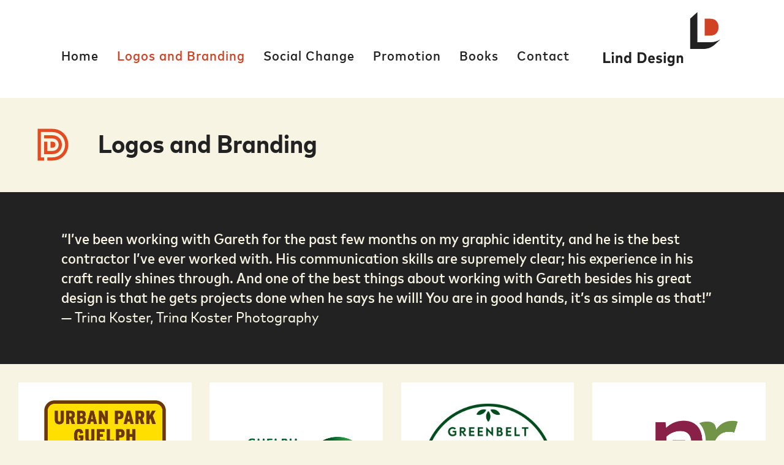

--- FILE ---
content_type: text/html; charset=UTF-8
request_url: https://lind.design/logosandbranding
body_size: 18363
content:
<!DOCTYPE html>
<html lang="en-US" data-semplice="4.4.11">
	<head>
		<meta charset="UTF-8" />
		<meta name="viewport" content="width=device-width, initial-scale=1.0, maximum-scale=1.0" />
		<meta name='robots' content='index, follow, max-image-preview:large, max-snippet:-1, max-video-preview:-1' />
	<style>img:is([sizes="auto" i], [sizes^="auto," i]) { contain-intrinsic-size: 3000px 1500px }</style>
	
	<!-- This site is optimized with the Yoast SEO plugin v26.7 - https://yoast.com/wordpress/plugins/seo/ -->
	<title>Logos and Branding - Lind Design</title>
	<meta name="description" content="Lind Design&#039;s branding and logo design gets at the essence of your organization, as simply and elegantly as possible." />
	<link rel="canonical" href="https://lind.design/logosandbranding" />
	<meta property="og:locale" content="en_US" />
	<meta property="og:type" content="article" />
	<meta property="og:title" content="Logos and Branding" />
	<meta property="og:description" content="Lind Design&#039;s branding and logo design gets at the essence of your organization, as simply and elegantly as possible." />
	<meta property="og:url" content="https://lind.design/logosandbranding" />
	<meta property="og:site_name" content="Lind Design" />
	<meta property="article:modified_time" content="2020-10-29T14:36:13+00:00" />
	<meta property="og:image" content="https://lind.design/wp-content/uploads/2019/03/Lind_Logo_Design_Overview.png" />
	<meta property="og:image:width" content="1200" />
	<meta property="og:image:height" content="630" />
	<meta property="og:image:type" content="image/png" />
	<meta name="twitter:card" content="summary_large_image" />
	<meta name="twitter:title" content="Logos and Branding" />
	<meta name="twitter:description" content="Lind Design&#039;s branding and logo design gets at the essence of your organization, as simply and elegantly as possible." />
	<meta name="twitter:image" content="http://lind.design/wp-content/uploads/2019/03/Lind_Logo_Design_Overview_Twitter.png" />
	<script type="application/ld+json" class="yoast-schema-graph">{"@context":"https://schema.org","@graph":[{"@type":"WebPage","@id":"https://lind.design/logosandbranding","url":"https://lind.design/logosandbranding","name":"Logos and Branding - Lind Design","isPartOf":{"@id":"https://lind.design/#website"},"datePublished":"2018-11-28T16:58:24+00:00","dateModified":"2020-10-29T14:36:13+00:00","description":"Lind Design's branding and logo design gets at the essence of your organization, as simply and elegantly as possible.","breadcrumb":{"@id":"https://lind.design/logosandbranding#breadcrumb"},"inLanguage":"en-US","potentialAction":[{"@type":"ReadAction","target":["https://lind.design/logosandbranding"]}]},{"@type":"BreadcrumbList","@id":"https://lind.design/logosandbranding#breadcrumb","itemListElement":[{"@type":"ListItem","position":1,"name":"Home","item":"https://lind.design/"},{"@type":"ListItem","position":2,"name":"Logos and Branding"}]},{"@type":"WebSite","@id":"https://lind.design/#website","url":"https://lind.design/","name":"Lind Design","description":"","potentialAction":[{"@type":"SearchAction","target":{"@type":"EntryPoint","urlTemplate":"https://lind.design/?s={search_term_string}"},"query-input":{"@type":"PropertyValueSpecification","valueRequired":true,"valueName":"search_term_string"}}],"inLanguage":"en-US"}]}</script>
	<!-- / Yoast SEO plugin. -->


		<!-- This site uses the Google Analytics by MonsterInsights plugin v9.11.1 - Using Analytics tracking - https://www.monsterinsights.com/ -->
							<script src="//www.googletagmanager.com/gtag/js?id=G-RSBNCVTBXT"  data-cfasync="false" data-wpfc-render="false" type="text/javascript" async></script>
			<script data-cfasync="false" data-wpfc-render="false" type="text/javascript">
				var mi_version = '9.11.1';
				var mi_track_user = true;
				var mi_no_track_reason = '';
								var MonsterInsightsDefaultLocations = {"page_location":"https:\/\/lind.design\/logosandbranding\/","page_referrer":"https:\/\/lind.design\/"};
								if ( typeof MonsterInsightsPrivacyGuardFilter === 'function' ) {
					var MonsterInsightsLocations = (typeof MonsterInsightsExcludeQuery === 'object') ? MonsterInsightsPrivacyGuardFilter( MonsterInsightsExcludeQuery ) : MonsterInsightsPrivacyGuardFilter( MonsterInsightsDefaultLocations );
				} else {
					var MonsterInsightsLocations = (typeof MonsterInsightsExcludeQuery === 'object') ? MonsterInsightsExcludeQuery : MonsterInsightsDefaultLocations;
				}

								var disableStrs = [
										'ga-disable-G-RSBNCVTBXT',
									];

				/* Function to detect opted out users */
				function __gtagTrackerIsOptedOut() {
					for (var index = 0; index < disableStrs.length; index++) {
						if (document.cookie.indexOf(disableStrs[index] + '=true') > -1) {
							return true;
						}
					}

					return false;
				}

				/* Disable tracking if the opt-out cookie exists. */
				if (__gtagTrackerIsOptedOut()) {
					for (var index = 0; index < disableStrs.length; index++) {
						window[disableStrs[index]] = true;
					}
				}

				/* Opt-out function */
				function __gtagTrackerOptout() {
					for (var index = 0; index < disableStrs.length; index++) {
						document.cookie = disableStrs[index] + '=true; expires=Thu, 31 Dec 2099 23:59:59 UTC; path=/';
						window[disableStrs[index]] = true;
					}
				}

				if ('undefined' === typeof gaOptout) {
					function gaOptout() {
						__gtagTrackerOptout();
					}
				}
								window.dataLayer = window.dataLayer || [];

				window.MonsterInsightsDualTracker = {
					helpers: {},
					trackers: {},
				};
				if (mi_track_user) {
					function __gtagDataLayer() {
						dataLayer.push(arguments);
					}

					function __gtagTracker(type, name, parameters) {
						if (!parameters) {
							parameters = {};
						}

						if (parameters.send_to) {
							__gtagDataLayer.apply(null, arguments);
							return;
						}

						if (type === 'event') {
														parameters.send_to = monsterinsights_frontend.v4_id;
							var hookName = name;
							if (typeof parameters['event_category'] !== 'undefined') {
								hookName = parameters['event_category'] + ':' + name;
							}

							if (typeof MonsterInsightsDualTracker.trackers[hookName] !== 'undefined') {
								MonsterInsightsDualTracker.trackers[hookName](parameters);
							} else {
								__gtagDataLayer('event', name, parameters);
							}
							
						} else {
							__gtagDataLayer.apply(null, arguments);
						}
					}

					__gtagTracker('js', new Date());
					__gtagTracker('set', {
						'developer_id.dZGIzZG': true,
											});
					if ( MonsterInsightsLocations.page_location ) {
						__gtagTracker('set', MonsterInsightsLocations);
					}
										__gtagTracker('config', 'G-RSBNCVTBXT', {"forceSSL":"true","link_attribution":"true"} );
										window.gtag = __gtagTracker;										(function () {
						/* https://developers.google.com/analytics/devguides/collection/analyticsjs/ */
						/* ga and __gaTracker compatibility shim. */
						var noopfn = function () {
							return null;
						};
						var newtracker = function () {
							return new Tracker();
						};
						var Tracker = function () {
							return null;
						};
						var p = Tracker.prototype;
						p.get = noopfn;
						p.set = noopfn;
						p.send = function () {
							var args = Array.prototype.slice.call(arguments);
							args.unshift('send');
							__gaTracker.apply(null, args);
						};
						var __gaTracker = function () {
							var len = arguments.length;
							if (len === 0) {
								return;
							}
							var f = arguments[len - 1];
							if (typeof f !== 'object' || f === null || typeof f.hitCallback !== 'function') {
								if ('send' === arguments[0]) {
									var hitConverted, hitObject = false, action;
									if ('event' === arguments[1]) {
										if ('undefined' !== typeof arguments[3]) {
											hitObject = {
												'eventAction': arguments[3],
												'eventCategory': arguments[2],
												'eventLabel': arguments[4],
												'value': arguments[5] ? arguments[5] : 1,
											}
										}
									}
									if ('pageview' === arguments[1]) {
										if ('undefined' !== typeof arguments[2]) {
											hitObject = {
												'eventAction': 'page_view',
												'page_path': arguments[2],
											}
										}
									}
									if (typeof arguments[2] === 'object') {
										hitObject = arguments[2];
									}
									if (typeof arguments[5] === 'object') {
										Object.assign(hitObject, arguments[5]);
									}
									if ('undefined' !== typeof arguments[1].hitType) {
										hitObject = arguments[1];
										if ('pageview' === hitObject.hitType) {
											hitObject.eventAction = 'page_view';
										}
									}
									if (hitObject) {
										action = 'timing' === arguments[1].hitType ? 'timing_complete' : hitObject.eventAction;
										hitConverted = mapArgs(hitObject);
										__gtagTracker('event', action, hitConverted);
									}
								}
								return;
							}

							function mapArgs(args) {
								var arg, hit = {};
								var gaMap = {
									'eventCategory': 'event_category',
									'eventAction': 'event_action',
									'eventLabel': 'event_label',
									'eventValue': 'event_value',
									'nonInteraction': 'non_interaction',
									'timingCategory': 'event_category',
									'timingVar': 'name',
									'timingValue': 'value',
									'timingLabel': 'event_label',
									'page': 'page_path',
									'location': 'page_location',
									'title': 'page_title',
									'referrer' : 'page_referrer',
								};
								for (arg in args) {
																		if (!(!args.hasOwnProperty(arg) || !gaMap.hasOwnProperty(arg))) {
										hit[gaMap[arg]] = args[arg];
									} else {
										hit[arg] = args[arg];
									}
								}
								return hit;
							}

							try {
								f.hitCallback();
							} catch (ex) {
							}
						};
						__gaTracker.create = newtracker;
						__gaTracker.getByName = newtracker;
						__gaTracker.getAll = function () {
							return [];
						};
						__gaTracker.remove = noopfn;
						__gaTracker.loaded = true;
						window['__gaTracker'] = __gaTracker;
					})();
									} else {
										console.log("");
					(function () {
						function __gtagTracker() {
							return null;
						}

						window['__gtagTracker'] = __gtagTracker;
						window['gtag'] = __gtagTracker;
					})();
									}
			</script>
							<!-- / Google Analytics by MonsterInsights -->
		<script type="text/javascript">
/* <![CDATA[ */
window._wpemojiSettings = {"baseUrl":"https:\/\/s.w.org\/images\/core\/emoji\/15.0.3\/72x72\/","ext":".png","svgUrl":"https:\/\/s.w.org\/images\/core\/emoji\/15.0.3\/svg\/","svgExt":".svg","source":{"concatemoji":"https:\/\/lind.design\/wp-includes\/js\/wp-emoji-release.min.js?ver=6.7.4"}};
/*! This file is auto-generated */
!function(i,n){var o,s,e;function c(e){try{var t={supportTests:e,timestamp:(new Date).valueOf()};sessionStorage.setItem(o,JSON.stringify(t))}catch(e){}}function p(e,t,n){e.clearRect(0,0,e.canvas.width,e.canvas.height),e.fillText(t,0,0);var t=new Uint32Array(e.getImageData(0,0,e.canvas.width,e.canvas.height).data),r=(e.clearRect(0,0,e.canvas.width,e.canvas.height),e.fillText(n,0,0),new Uint32Array(e.getImageData(0,0,e.canvas.width,e.canvas.height).data));return t.every(function(e,t){return e===r[t]})}function u(e,t,n){switch(t){case"flag":return n(e,"\ud83c\udff3\ufe0f\u200d\u26a7\ufe0f","\ud83c\udff3\ufe0f\u200b\u26a7\ufe0f")?!1:!n(e,"\ud83c\uddfa\ud83c\uddf3","\ud83c\uddfa\u200b\ud83c\uddf3")&&!n(e,"\ud83c\udff4\udb40\udc67\udb40\udc62\udb40\udc65\udb40\udc6e\udb40\udc67\udb40\udc7f","\ud83c\udff4\u200b\udb40\udc67\u200b\udb40\udc62\u200b\udb40\udc65\u200b\udb40\udc6e\u200b\udb40\udc67\u200b\udb40\udc7f");case"emoji":return!n(e,"\ud83d\udc26\u200d\u2b1b","\ud83d\udc26\u200b\u2b1b")}return!1}function f(e,t,n){var r="undefined"!=typeof WorkerGlobalScope&&self instanceof WorkerGlobalScope?new OffscreenCanvas(300,150):i.createElement("canvas"),a=r.getContext("2d",{willReadFrequently:!0}),o=(a.textBaseline="top",a.font="600 32px Arial",{});return e.forEach(function(e){o[e]=t(a,e,n)}),o}function t(e){var t=i.createElement("script");t.src=e,t.defer=!0,i.head.appendChild(t)}"undefined"!=typeof Promise&&(o="wpEmojiSettingsSupports",s=["flag","emoji"],n.supports={everything:!0,everythingExceptFlag:!0},e=new Promise(function(e){i.addEventListener("DOMContentLoaded",e,{once:!0})}),new Promise(function(t){var n=function(){try{var e=JSON.parse(sessionStorage.getItem(o));if("object"==typeof e&&"number"==typeof e.timestamp&&(new Date).valueOf()<e.timestamp+604800&&"object"==typeof e.supportTests)return e.supportTests}catch(e){}return null}();if(!n){if("undefined"!=typeof Worker&&"undefined"!=typeof OffscreenCanvas&&"undefined"!=typeof URL&&URL.createObjectURL&&"undefined"!=typeof Blob)try{var e="postMessage("+f.toString()+"("+[JSON.stringify(s),u.toString(),p.toString()].join(",")+"));",r=new Blob([e],{type:"text/javascript"}),a=new Worker(URL.createObjectURL(r),{name:"wpTestEmojiSupports"});return void(a.onmessage=function(e){c(n=e.data),a.terminate(),t(n)})}catch(e){}c(n=f(s,u,p))}t(n)}).then(function(e){for(var t in e)n.supports[t]=e[t],n.supports.everything=n.supports.everything&&n.supports[t],"flag"!==t&&(n.supports.everythingExceptFlag=n.supports.everythingExceptFlag&&n.supports[t]);n.supports.everythingExceptFlag=n.supports.everythingExceptFlag&&!n.supports.flag,n.DOMReady=!1,n.readyCallback=function(){n.DOMReady=!0}}).then(function(){return e}).then(function(){var e;n.supports.everything||(n.readyCallback(),(e=n.source||{}).concatemoji?t(e.concatemoji):e.wpemoji&&e.twemoji&&(t(e.twemoji),t(e.wpemoji)))}))}((window,document),window._wpemojiSettings);
/* ]]> */
</script>
<style id='wp-emoji-styles-inline-css' type='text/css'>

	img.wp-smiley, img.emoji {
		display: inline !important;
		border: none !important;
		box-shadow: none !important;
		height: 1em !important;
		width: 1em !important;
		margin: 0 0.07em !important;
		vertical-align: -0.1em !important;
		background: none !important;
		padding: 0 !important;
	}
</style>
<link rel='stylesheet' id='wp-block-library-css' href='https://lind.design/wp-includes/css/dist/block-library/style.min.css?ver=6.7.4' type='text/css' media='all' />
<style id='classic-theme-styles-inline-css' type='text/css'>
/*! This file is auto-generated */
.wp-block-button__link{color:#fff;background-color:#32373c;border-radius:9999px;box-shadow:none;text-decoration:none;padding:calc(.667em + 2px) calc(1.333em + 2px);font-size:1.125em}.wp-block-file__button{background:#32373c;color:#fff;text-decoration:none}
</style>
<style id='global-styles-inline-css' type='text/css'>
:root{--wp--preset--aspect-ratio--square: 1;--wp--preset--aspect-ratio--4-3: 4/3;--wp--preset--aspect-ratio--3-4: 3/4;--wp--preset--aspect-ratio--3-2: 3/2;--wp--preset--aspect-ratio--2-3: 2/3;--wp--preset--aspect-ratio--16-9: 16/9;--wp--preset--aspect-ratio--9-16: 9/16;--wp--preset--color--black: #000000;--wp--preset--color--cyan-bluish-gray: #abb8c3;--wp--preset--color--white: #ffffff;--wp--preset--color--pale-pink: #f78da7;--wp--preset--color--vivid-red: #cf2e2e;--wp--preset--color--luminous-vivid-orange: #ff6900;--wp--preset--color--luminous-vivid-amber: #fcb900;--wp--preset--color--light-green-cyan: #7bdcb5;--wp--preset--color--vivid-green-cyan: #00d084;--wp--preset--color--pale-cyan-blue: #8ed1fc;--wp--preset--color--vivid-cyan-blue: #0693e3;--wp--preset--color--vivid-purple: #9b51e0;--wp--preset--gradient--vivid-cyan-blue-to-vivid-purple: linear-gradient(135deg,rgba(6,147,227,1) 0%,rgb(155,81,224) 100%);--wp--preset--gradient--light-green-cyan-to-vivid-green-cyan: linear-gradient(135deg,rgb(122,220,180) 0%,rgb(0,208,130) 100%);--wp--preset--gradient--luminous-vivid-amber-to-luminous-vivid-orange: linear-gradient(135deg,rgba(252,185,0,1) 0%,rgba(255,105,0,1) 100%);--wp--preset--gradient--luminous-vivid-orange-to-vivid-red: linear-gradient(135deg,rgba(255,105,0,1) 0%,rgb(207,46,46) 100%);--wp--preset--gradient--very-light-gray-to-cyan-bluish-gray: linear-gradient(135deg,rgb(238,238,238) 0%,rgb(169,184,195) 100%);--wp--preset--gradient--cool-to-warm-spectrum: linear-gradient(135deg,rgb(74,234,220) 0%,rgb(151,120,209) 20%,rgb(207,42,186) 40%,rgb(238,44,130) 60%,rgb(251,105,98) 80%,rgb(254,248,76) 100%);--wp--preset--gradient--blush-light-purple: linear-gradient(135deg,rgb(255,206,236) 0%,rgb(152,150,240) 100%);--wp--preset--gradient--blush-bordeaux: linear-gradient(135deg,rgb(254,205,165) 0%,rgb(254,45,45) 50%,rgb(107,0,62) 100%);--wp--preset--gradient--luminous-dusk: linear-gradient(135deg,rgb(255,203,112) 0%,rgb(199,81,192) 50%,rgb(65,88,208) 100%);--wp--preset--gradient--pale-ocean: linear-gradient(135deg,rgb(255,245,203) 0%,rgb(182,227,212) 50%,rgb(51,167,181) 100%);--wp--preset--gradient--electric-grass: linear-gradient(135deg,rgb(202,248,128) 0%,rgb(113,206,126) 100%);--wp--preset--gradient--midnight: linear-gradient(135deg,rgb(2,3,129) 0%,rgb(40,116,252) 100%);--wp--preset--font-size--small: 13px;--wp--preset--font-size--medium: 20px;--wp--preset--font-size--large: 36px;--wp--preset--font-size--x-large: 42px;--wp--preset--spacing--20: 0.44rem;--wp--preset--spacing--30: 0.67rem;--wp--preset--spacing--40: 1rem;--wp--preset--spacing--50: 1.5rem;--wp--preset--spacing--60: 2.25rem;--wp--preset--spacing--70: 3.38rem;--wp--preset--spacing--80: 5.06rem;--wp--preset--shadow--natural: 6px 6px 9px rgba(0, 0, 0, 0.2);--wp--preset--shadow--deep: 12px 12px 50px rgba(0, 0, 0, 0.4);--wp--preset--shadow--sharp: 6px 6px 0px rgba(0, 0, 0, 0.2);--wp--preset--shadow--outlined: 6px 6px 0px -3px rgba(255, 255, 255, 1), 6px 6px rgba(0, 0, 0, 1);--wp--preset--shadow--crisp: 6px 6px 0px rgba(0, 0, 0, 1);}:where(.is-layout-flex){gap: 0.5em;}:where(.is-layout-grid){gap: 0.5em;}body .is-layout-flex{display: flex;}.is-layout-flex{flex-wrap: wrap;align-items: center;}.is-layout-flex > :is(*, div){margin: 0;}body .is-layout-grid{display: grid;}.is-layout-grid > :is(*, div){margin: 0;}:where(.wp-block-columns.is-layout-flex){gap: 2em;}:where(.wp-block-columns.is-layout-grid){gap: 2em;}:where(.wp-block-post-template.is-layout-flex){gap: 1.25em;}:where(.wp-block-post-template.is-layout-grid){gap: 1.25em;}.has-black-color{color: var(--wp--preset--color--black) !important;}.has-cyan-bluish-gray-color{color: var(--wp--preset--color--cyan-bluish-gray) !important;}.has-white-color{color: var(--wp--preset--color--white) !important;}.has-pale-pink-color{color: var(--wp--preset--color--pale-pink) !important;}.has-vivid-red-color{color: var(--wp--preset--color--vivid-red) !important;}.has-luminous-vivid-orange-color{color: var(--wp--preset--color--luminous-vivid-orange) !important;}.has-luminous-vivid-amber-color{color: var(--wp--preset--color--luminous-vivid-amber) !important;}.has-light-green-cyan-color{color: var(--wp--preset--color--light-green-cyan) !important;}.has-vivid-green-cyan-color{color: var(--wp--preset--color--vivid-green-cyan) !important;}.has-pale-cyan-blue-color{color: var(--wp--preset--color--pale-cyan-blue) !important;}.has-vivid-cyan-blue-color{color: var(--wp--preset--color--vivid-cyan-blue) !important;}.has-vivid-purple-color{color: var(--wp--preset--color--vivid-purple) !important;}.has-black-background-color{background-color: var(--wp--preset--color--black) !important;}.has-cyan-bluish-gray-background-color{background-color: var(--wp--preset--color--cyan-bluish-gray) !important;}.has-white-background-color{background-color: var(--wp--preset--color--white) !important;}.has-pale-pink-background-color{background-color: var(--wp--preset--color--pale-pink) !important;}.has-vivid-red-background-color{background-color: var(--wp--preset--color--vivid-red) !important;}.has-luminous-vivid-orange-background-color{background-color: var(--wp--preset--color--luminous-vivid-orange) !important;}.has-luminous-vivid-amber-background-color{background-color: var(--wp--preset--color--luminous-vivid-amber) !important;}.has-light-green-cyan-background-color{background-color: var(--wp--preset--color--light-green-cyan) !important;}.has-vivid-green-cyan-background-color{background-color: var(--wp--preset--color--vivid-green-cyan) !important;}.has-pale-cyan-blue-background-color{background-color: var(--wp--preset--color--pale-cyan-blue) !important;}.has-vivid-cyan-blue-background-color{background-color: var(--wp--preset--color--vivid-cyan-blue) !important;}.has-vivid-purple-background-color{background-color: var(--wp--preset--color--vivid-purple) !important;}.has-black-border-color{border-color: var(--wp--preset--color--black) !important;}.has-cyan-bluish-gray-border-color{border-color: var(--wp--preset--color--cyan-bluish-gray) !important;}.has-white-border-color{border-color: var(--wp--preset--color--white) !important;}.has-pale-pink-border-color{border-color: var(--wp--preset--color--pale-pink) !important;}.has-vivid-red-border-color{border-color: var(--wp--preset--color--vivid-red) !important;}.has-luminous-vivid-orange-border-color{border-color: var(--wp--preset--color--luminous-vivid-orange) !important;}.has-luminous-vivid-amber-border-color{border-color: var(--wp--preset--color--luminous-vivid-amber) !important;}.has-light-green-cyan-border-color{border-color: var(--wp--preset--color--light-green-cyan) !important;}.has-vivid-green-cyan-border-color{border-color: var(--wp--preset--color--vivid-green-cyan) !important;}.has-pale-cyan-blue-border-color{border-color: var(--wp--preset--color--pale-cyan-blue) !important;}.has-vivid-cyan-blue-border-color{border-color: var(--wp--preset--color--vivid-cyan-blue) !important;}.has-vivid-purple-border-color{border-color: var(--wp--preset--color--vivid-purple) !important;}.has-vivid-cyan-blue-to-vivid-purple-gradient-background{background: var(--wp--preset--gradient--vivid-cyan-blue-to-vivid-purple) !important;}.has-light-green-cyan-to-vivid-green-cyan-gradient-background{background: var(--wp--preset--gradient--light-green-cyan-to-vivid-green-cyan) !important;}.has-luminous-vivid-amber-to-luminous-vivid-orange-gradient-background{background: var(--wp--preset--gradient--luminous-vivid-amber-to-luminous-vivid-orange) !important;}.has-luminous-vivid-orange-to-vivid-red-gradient-background{background: var(--wp--preset--gradient--luminous-vivid-orange-to-vivid-red) !important;}.has-very-light-gray-to-cyan-bluish-gray-gradient-background{background: var(--wp--preset--gradient--very-light-gray-to-cyan-bluish-gray) !important;}.has-cool-to-warm-spectrum-gradient-background{background: var(--wp--preset--gradient--cool-to-warm-spectrum) !important;}.has-blush-light-purple-gradient-background{background: var(--wp--preset--gradient--blush-light-purple) !important;}.has-blush-bordeaux-gradient-background{background: var(--wp--preset--gradient--blush-bordeaux) !important;}.has-luminous-dusk-gradient-background{background: var(--wp--preset--gradient--luminous-dusk) !important;}.has-pale-ocean-gradient-background{background: var(--wp--preset--gradient--pale-ocean) !important;}.has-electric-grass-gradient-background{background: var(--wp--preset--gradient--electric-grass) !important;}.has-midnight-gradient-background{background: var(--wp--preset--gradient--midnight) !important;}.has-small-font-size{font-size: var(--wp--preset--font-size--small) !important;}.has-medium-font-size{font-size: var(--wp--preset--font-size--medium) !important;}.has-large-font-size{font-size: var(--wp--preset--font-size--large) !important;}.has-x-large-font-size{font-size: var(--wp--preset--font-size--x-large) !important;}
:where(.wp-block-post-template.is-layout-flex){gap: 1.25em;}:where(.wp-block-post-template.is-layout-grid){gap: 1.25em;}
:where(.wp-block-columns.is-layout-flex){gap: 2em;}:where(.wp-block-columns.is-layout-grid){gap: 2em;}
:root :where(.wp-block-pullquote){font-size: 1.5em;line-height: 1.6;}
</style>
<link rel='stylesheet' id='semplice-stylesheet-css' href='https://lind.design/wp-content/themes/semplice4/style.css?ver=4.4.11' type='text/css' media='all' />
<link rel='stylesheet' id='semplice-frontend-stylesheet-css' href='https://lind.design/wp-content/themes/semplice4/assets/css/frontend.min.css?ver=4.4.11' type='text/css' media='all' />
<link rel='stylesheet' id='mediaelement-css' href='https://lind.design/wp-includes/js/mediaelement/mediaelementplayer-legacy.min.css?ver=4.2.17' type='text/css' media='all' />
<script type="text/javascript" src="https://lind.design/wp-content/plugins/google-analytics-for-wordpress/assets/js/frontend-gtag.min.js?ver=9.11.1" id="monsterinsights-frontend-script-js" async="async" data-wp-strategy="async"></script>
<script data-cfasync="false" data-wpfc-render="false" type="text/javascript" id='monsterinsights-frontend-script-js-extra'>/* <![CDATA[ */
var monsterinsights_frontend = {"js_events_tracking":"true","download_extensions":"doc,pdf,ppt,zip,xls,docx,pptx,xlsx","inbound_paths":"[{\"path\":\"\\\/go\\\/\",\"label\":\"affiliate\"},{\"path\":\"\\\/recommend\\\/\",\"label\":\"affiliate\"}]","home_url":"https:\/\/lind.design","hash_tracking":"false","v4_id":"G-RSBNCVTBXT"};/* ]]> */
</script>
<script type="text/javascript" src="https://lind.design/wp-includes/js/jquery/jquery.min.js?ver=3.7.1" id="jquery-core-js"></script>
<script type="text/javascript" src="https://lind.design/wp-includes/js/jquery/jquery-migrate.min.js?ver=3.4.1" id="jquery-migrate-js"></script>
<link rel="https://api.w.org/" href="https://lind.design/wp-json/" /><link rel="alternate" title="JSON" type="application/json" href="https://lind.design/wp-json/wp/v2/pages/57" /><link rel="EditURI" type="application/rsd+xml" title="RSD" href="https://lind.design/xmlrpc.php?rsd" />
<meta name="generator" content="WordPress 6.7.4" />
<link rel='shortlink' href='https://lind.design/?p=57' />
<link rel="alternate" title="oEmbed (JSON)" type="application/json+oembed" href="https://lind.design/wp-json/oembed/1.0/embed?url=https%3A%2F%2Flind.design%2Flogosandbranding" />
<link rel="alternate" title="oEmbed (XML)" type="text/xml+oembed" href="https://lind.design/wp-json/oembed/1.0/embed?url=https%3A%2F%2Flind.design%2Flogosandbranding&#038;format=xml" />
<style type="text/css" id="semplice-webfonts-selfhosted">@font-face{
    font-family:"Mark W01 Narrow Bold Italic";
    src:url("//lind.design/webfonts/5402147/eb9d584f-e239-4828-910d-15ff0fd161de.eot?#iefix");
    src:url("//lind.design/webfonts/5402147/eb9d584f-e239-4828-910d-15ff0fd161de.eot?#iefix") format("eot"),url("//lind.design/webfonts/5402147/17c10933-6acb-4a62-9f6a-1355730c16a0.woff2") format("woff2"),url("//lind.design/webfonts/5402147/a7c231e5-8519-47b0-9cb6-d0133dde5f16.woff") format("woff"),url("//lind.design/webfonts/5402147/aa15188a-7cca-432b-967c-9cc0d7044545.ttf") format("truetype");
}
@font-face{
    font-family:"Mark W01 Narrow Bold";
    src:url("//lind.design/webfonts/5402165/b6df2426-ff50-4bae-ac01-ca505581f942.eot?#iefix");
    src:url("//lind.design/webfonts/5402165/b6df2426-ff50-4bae-ac01-ca505581f942.eot?#iefix") format("eot"),url("//lind.design/webfonts/5402165/0d1831ec-41da-4920-9a96-f8e71fab59b5.woff2") format("woff2"),url("//lind.design/webfonts/5402165/501f0051-cce0-4e9d-bdb4-4844b01c4850.woff") format("woff"),url("//lind.design/webfonts/5402165/4a86785c-39de-425c-9ac1-d59d15352284.ttf") format("truetype");
}
@font-face{
    font-family:"Mark W01 Narrow Medium";
    src:url("//lind.design/webfonts/5402198/37462f06-f94a-40f3-895b-64fbb5a282ae.eot?#iefix");
    src:url("//lind.design/webfonts/5402198/37462f06-f94a-40f3-895b-64fbb5a282ae.eot?#iefix") format("eot"),url("//lind.design/webfonts/5402198/09d69089-0ee2-40c9-8739-0d697a6b52aa.woff2") format("woff2"),url("//lind.design/webfonts/5402198/5d3e51f4-8cf3-4c1b-bd8b-8e51f0f62b76.woff") format("woff"),url("//lind.design/webfonts/5402198/b384f925-f283-45aa-bf30-bf859626e317.ttf") format("truetype");
}
@font-face{
    font-family:"Mark W01 Narrow Book Italic";
    src:url("//lind.design/webfonts/5402234/0cfd2835-ca37-403b-91c0-023f242a9080.eot?#iefix");
    src:url("//lind.design/webfonts/5402234/0cfd2835-ca37-403b-91c0-023f242a9080.eot?#iefix") format("eot"),url("//lind.design/webfonts/5402234/8da6dba2-9376-4300-8aff-13d16c8d69f7.woff2") format("woff2"),url("//lind.design/webfonts/5402234/54d90778-6330-43ad-a95e-629128a4185c.woff") format("woff"),url("//lind.design/webfonts/5402234/fe62c731-584d-4be8-b51a-0d25b938a60c.ttf") format("truetype");
}
@font-face{
    font-family:"Mark W01 Narrow Book";
    src:url("//lind.design/webfonts/5402254/6dfbe61e-5212-4300-a1e1-0122ca32c86e.eot?#iefix");
    src:url("//lind.design/webfonts/5402254/6dfbe61e-5212-4300-a1e1-0122ca32c86e.eot?#iefix") format("eot"),url("//lind.design/webfonts/5402254/8b06c739-7bab-4694-a35d-e4cd9801b512.woff2") format("woff2"),url("//lind.design/webfonts/5402254/c894f273-6863-44dd-b0f4-63bdd3ce95dd.woff") format("woff"),url("//lind.design/webfonts/5402254/88eb2b36-061b-48c4-955d-4bb082f6855e.ttf") format("truetype");
}
</style><style type="text/css" id="semplice-webfonts-css">.font_ikydrqnxa, [data-font="font_ikydrqnxa"], [data-font="font_ikydrqnxa"] li a, #content-holder h5, #content-holder p, #content-holder li {font-family: "Mark W01 Narrow Book", sans-serif;font-weight: normal;font-style: normal;}.font_3p7v5j0pb, [data-font="font_3p7v5j0pb"], [data-font="font_3p7v5j0pb"] li a {font-family: "Mark W01 Narrow Book Italic", sans-serif;font-weight: normal;font-style: normal;}.font_rsw9ok1qa, [data-font="font_rsw9ok1qa"], [data-font="font_rsw9ok1qa"] li a, #content-holder h3 {font-family: "Mark W01 Narrow Medium", sans-serif;font-weight: normal;font-style: normal;}.font_juo9ffrre, [data-font="font_juo9ffrre"], [data-font="font_juo9ffrre"] li a, #content-holder h1, #content-holder h2, #content-holder h4 {font-family: "Mark W01 Narrow Bold", sans-serif;font-weight: normal;font-style: normal;}.font_k60e4zyxc, [data-font="font_k60e4zyxc"], [data-font="font_k60e4zyxc"] li a {font-family: "Mark W01 Narrow Bold Italic", sans-serif;font-weight: normal;font-style: normal;}</style>
		<style type="text/css" id="semplice-custom-css">
			
				@media screen and (min-width: 1170px) {
					.container-fluid, .container, .admin-container {
						padding: 0 5.55556rem 0 5.55556rem;
					}
				}
			.container {
			max-width: 1400px;
		}@media screen and (max-width: 1169px) { .row {
			margin-left: -32.5px;
			margin-right: -32.5px;
		}.column, .grid-column {
			padding-left: 32.5px;
			padding-right: 32.5px;
		}}@media screen and (min-width: 1170px) { .row {
			margin-left: -32.5px;
			margin-right: -32.5px;
		}.column, .grid-column {
			padding-left: 32.5px;
			padding-right: 32.5px;
		}}
			#content-holder h1 { font-size: 2.3333333333333335rem;line-height: 2.6666666666666665rem;}#content-holder h2 { font-size: 1.7777777777777777rem;line-height: 2rem;}#content-holder h3 { font-size: 1.3333333333333333rem;line-height: 1.7777777777777777rem;}#content-holder h4 { font-size: 1.3333333333333333rem;line-height: 1.7777777777777777rem;}#content-holder h5 { font-size: 0.7777777777777778rem;line-height: 1.3333333333333333rem;}#content-holder p, #content-holder li { font-size: 1.1111111111111112rem;line-height: 1.5555555555556;}#content-holder .is-content p { margin-bottom: 1.5555555555556em; }@media screen and (min-width: 992px) and (max-width: 1169.98px) { #content-holder h1 { font-size: 2.15rem; line-height: 2.45rem; }#content-holder h2 { font-size: 1.64rem; line-height: 1.84rem; }#content-holder h3 { font-size: 1.28rem; line-height: 1.71rem; }#content-holder h4 { font-size: 1.28rem; line-height: 1.71rem; }#content-holder h5 { font-size: 0.78rem; line-height: 1.33rem; }#content-holder h6 { font-size: 1rem; line-height: 1.67rem; }}@media screen and (min-width: 768px) and (max-width: 991.98px) { #content-holder h1 { font-size: 2.01rem; line-height: 2.29rem; }#content-holder h2 { font-size: 1.56rem; line-height: 1.76rem; }#content-holder h3 { font-size: 1.23rem; line-height: 1.64rem; }#content-holder h4 { font-size: 1.23rem; line-height: 1.64rem; }#content-holder h5 { font-size: 0.78rem; line-height: 1.33rem; }#content-holder h6 { font-size: 1rem; line-height: 1.67rem; }}@media screen and (min-width: 544px) and (max-width: 767.98px) { #content-holder h1 { font-size: 1.91rem; line-height: 2.19rem; }#content-holder h2 { font-size: 1.49rem; line-height: 1.68rem; }#content-holder h3 { font-size: 1.2rem; line-height: 1.6rem; }#content-holder h4 { font-size: 1.2rem; line-height: 1.6rem; }#content-holder h5 { font-size: 0.78rem; line-height: 1.33rem; }#content-holder h6 { font-size: 1rem; line-height: 1.67rem; }}@media screen and (max-width: 543.98px) { #content-holder h1 { font-size: 1.82rem; line-height: 2.08rem; }#content-holder h2 { font-size: 1.42rem; line-height: 1.6rem; }#content-holder h3 { font-size: 1.17rem; line-height: 1.56rem; }#content-holder h4 { font-size: 1.17rem; line-height: 1.56rem; }#content-holder h5 { font-size: 0.78rem; line-height: 1.33rem; }#content-holder h6 { font-size: 1rem; line-height: 1.67rem; }}
			
			
		.project-panel {
			background: #3a3a3a;
			padding: 1.6666666666666667rem 0rem;
		}
		.pp-thumbs {
			margin-bottom: -1.1111111111111112rem;
		}
		#content-holder .panel-label, .projectpanel-preview .panel-label {
			color: #f8f4e3;
			font-size: 1.7777777777777777rem;
			text-transform: none;
			padding-left: 0rem;
			padding-bottom: 1.6666666666666667rem;
			text-align: left;
			line-height: 1;
		}
		.project-panel .pp-title {
			padding: 0.5555555555555556rem 0rem 1.1111111111111112rem 0rem;
		}
		.project-panel .pp-title a {
			color: #ffffff; 
			font-size: 0.7777777777777778rem; 
			text-transform: none;
		} 
		.project-panel .pp-title span {
			color: #f8f4e3;
			font-size: 0.8333333333333334rem;
			text-transform: none;
		}
	
			.is-content { color: #222222; }a { color: #d14124; }a:hover { color: #878787; }body .gform_wrapper .gform_footer input[type=submit] {
	background: #d14124;
color: #fff;
  font-family: "Mark W01 Narrow Bold", sans-serif;
}

body .gform_wrapper .gform_footer input[type=submit]:hover {
	background: #000;
color: #fff;
}

body .gform_wrapper div.validation_error {
	color: #d14124;
	border-top-color: #d14124;
	border-bottom-color: #d14124;
}

body .gform_wrapper .gform_body .gform_fields .gfield_error {
	border-top-color: #d14124;
}

body .gform_wrapper .gfield_error .gfield_label,
body .gform_wrapper .validation_message {
	color: #d14124;
}

body .gform_wrapper li.gfield_error input:not([type=radio]):not([type=checkbox]):not([type=submit]):not([type=button]):not([type=image]):not([type=file]), .gform_wrapper li.gfield_error textarea {
	border-color: #d14124;
}

body .gform_wrapper input[type=text]:focus,
body .gform_wrapper textarea:focus{
  border-color: #d14124;
}

.rwd-line { display: block; }#nprogress .bar { background: #d14124; }.back-to-top a svg { fill: #d14124; }
		</style>
	
		<style type="text/css" id="57-post-css">
			#content-57 #content_f9fscix1v .spacer { background-color: #ffffff; }#content-57 #content_f9fscix1v .spacer { height: 1.6666666666666667rem; }#content-57 #section_a709bdf97 {padding-top: 0rem;margin-top: 1.6666666666666667rem;padding-bottom: 0rem;margin-bottom: 0rem;background-color: #f8f4e3;}#content-57 #column_yn19axhph {padding-top: 1.1111111111111112rem;padding-bottom: 1.3888888888888888rem;}#content-57 #content_xyb6qx5xe {padding-top: 0rem;margin-top: 1.6666666666666667rem;padding-bottom: 0.2777777777777778rem;margin-bottom: 1.4444444444444444rem;padding-left: 5.555555555555555rem;margin-left: 3.3333333333333335rem;background-image: url(https://lind.design/wp-content/uploads/2018/11/Maze-Icon-150-Red-new.svg);background-repeat: no-repeat;background-position: 0% 0%;background-attachment: scroll;}#content-57 #content_xyb6qx5xe .is-content {}#content-57 #section_fec7099ba {padding-top: 3.3333333333333335rem;margin-top: 0rem;padding-bottom: 3.3333333333333335rem;margin-bottom: 0rem;background-color: #222222;}@media screen and (min-width: 992px) and (max-width: 1169.98px) { #content-57 #section_fec7099ba {padding-top: 1.6666666666666667rem;padding-bottom: 1.6666666666666667rem;}}@media screen and (min-width: 768px) and (max-width: 991.98px) { #content-57 #section_fec7099ba {padding-top: 1.6666666666666667rem;padding-bottom: 1.6666666666666667rem;}}@media screen and (min-width: 544px) and (max-width: 767.98px) { #content-57 #section_fec7099ba {padding-top: 1.6666666666666667rem;padding-bottom: 1.6666666666666667rem;}}@media screen and (max-width: 543.98px) { #content-57 #section_fec7099ba {padding-top: 1.6666666666666667rem;padding-bottom: 1.6666666666666667rem;}}#content-57 #column_abb9824cc {padding-bottom: 0rem;}#content-57 #content_92d802fdf {}#content-57 #content_92d802fdf .is-content {}#content-57 #section_630gjt7ad {padding-top: 0rem;margin-top: 0rem;padding-right: 1.6666666666666667rem;margin-right: 0rem;padding-bottom: 3.3333333333333335rem;margin-bottom: 0rem;padding-left: 0rem;background-color: #f8f4e3;}@media screen and (max-width: 543.98px) { #content-57 #section_630gjt7ad {padding-bottom: 1.6666666666666667rem;}}#content-57 #column_1bbe6gqiy {border-color: transparent;}#content-57 .thumb .thumb-inner .thumb-hover {background-color: rgba(209, 65, 36, 0.97);background-size: auto;background-position: 0% 0%;background-repeat: no-repeat;}#content-57 .thumb .thumb-hover-meta { padding: 1.6666666666666667rem; }#content-57 .thumb .thumb-hover-meta .title { color: #ffffff; font-size: 1.7777777777777777rem; text-transform: none; }#content-57 .thumb .thumb-hover-meta .category { color: #ffffff; font-size: 1.7777777777777777rem; text-transform: none; }#content-57 .thumb video { opacity: 1; }
					#content-57 #content_kd4qfymm4 .thumb .post-title { 
						padding: 1rem 0 0 0;
					}
					#content_kd4qfymm4 .thumb .post-title,
					#content_kd4qfymm4 .thumb .post-title a {
						color: #000000;
						font-size: 16px;
						text-transform: none;
					}
					#content_kd4qfymm4 .thumb .post-title span,
					#content_kd4qfymm4 .thumb .post-title a span {
						color: #999999;
						font-size: 14px;
						text-transform: none;
						padding-top: 0.4444444444444444rem;
					}
					#content-57 #content_kd4qfymm4 nav ul li a {
						color: #bbbbbb;
						text-transform: none;
					}
					#content-57 #content_kd4qfymm4 nav ul li a:hover,
					#content-57 #content_kd4qfymm4 nav ul li a.pg-filter-active {
						color: #000000;
						text-decoration: none;
					}
				#masonry-content_kd4qfymm4{ margin: auto -15px !important; } .masonry-content_kd4qfymm4-item { margin: 0px; padding-left: 15px; padding-right: 15px; padding-bottom: 30px; }#content-57 #content_kd4qfymm4 {padding-top: 1.6666666666666667rem;padding-right: 0rem;padding-bottom: 0rem;padding-left: 1.6666666666666667rem;background-color: #f8f4e3;}#content-57 #content_kd4qfymm4 .is-content {}#content-57 #section_32817cbc4 {padding-top: 3.3333333333333335rem;margin-top: 0rem;padding-right: 0rem;padding-bottom: 3.3333333333333335rem;padding-left: 0rem;background-color: #222222;}#content-57 #content_b9ee50aac {padding-top: 0.5555555555555556rem;margin-top: 0rem;padding-bottom: 1.1111111111111112rem;margin-bottom: 0rem;padding-left: 0rem;}#content-57 #content_b9ee50aac .is-content {}#content-57 #content_58a6ed5a7 {padding-left: 0rem;}#content-57 #content_58a6ed5a7 .is-content {}#content-57 #content_4d29a352a {padding-top: 1.1111111111111112rem;padding-bottom: 1.1111111111111112rem;}#content-57 #content_4d29a352a .is-content {border-color: #ffffff;}
			.nav_5d6nu4b4e { background-color: rgba(255, 255, 255, 0.9);; }.nav_5d6nu4b4e { height: 5.555555555555555rem; }.is-frontend #content-57 .sections { margin-top: 5.555555555555555rem; }.nav_5d6nu4b4e { padding-top: 4.444444444444445rem; }.nav_5d6nu4b4e { padding-bottom: 4.444444444444445rem; }.nav_5d6nu4b4e .navbar-inner .logo { margin-top: -3.5555555555555554rem; }.nav_5d6nu4b4e .logo img, .nav_5d6nu4b4e .logo svg { width: 11.11111111111111rem; }.nav_5d6nu4b4e .navbar-inner .logo { align-items: flex-start; }.nav_5d6nu4b4e .navbar-inner .hamburger { align-items: flex-start; }.nav_5d6nu4b4e .navbar-inner .hamburger a.menu-icon span { background-color: #222222; }.nav_5d6nu4b4e .navbar-inner .hamburger a.menu-icon { width: 24; }.nav_5d6nu4b4e .navbar-inner .hamburger a.menu-icon span { height: 2px; }.nav_5d6nu4b4e .navbar-inner .hamburger a.open-menu span::before { transform: translateY(-6px); }.nav_5d6nu4b4e .navbar-inner .hamburger a.open-menu span::after { transform: translateY(6px); }.nav_5d6nu4b4e .navbar-inner .hamburger a.open-menu:hover span::before { transform: translateY(-8px); }.nav_5d6nu4b4e .navbar-inner .hamburger a.open-menu:hover span::after { transform: translateY(8px); }.nav_5d6nu4b4e .navbar-inner .hamburger a.menu-icon { height: 14px; }.nav_5d6nu4b4e .navbar-inner .hamburger a.menu-icon span { margin-top: 7px; }.nav_5d6nu4b4e .navbar-inner nav ul li a span { font-size: 1.2222222222222223rem; }.nav_5d6nu4b4e .navbar-inner nav ul li a span { color: #222222; }.nav_5d6nu4b4e .navbar-inner nav ul li a { padding-left: 0.83333333333333rem; }.nav_5d6nu4b4e .navbar-inner nav ul li a { padding-right: 0.83333333333333rem; }.nav_5d6nu4b4e .navbar-inner nav ul li a span { letter-spacing: 0.05555555555555555rem; }.nav_5d6nu4b4e .navbar-inner nav ul li a span { border-bottom-width: 0rem; }.nav_5d6nu4b4e .navbar-inner nav ul li a span { padding-bottom: 0rem; }.nav_5d6nu4b4e .navbar-inner nav ul li a:hover span, .navbar-inner nav ul li.current-menu-item a span, .navbar-inner nav ul li.current_page_item a span, .nav_5d6nu4b4e .navbar-inner nav ul li.wrap-focus a span { color: #d14124; }.nav_5d6nu4b4e .navbar-inner nav ul li.current-menu-item a span { color: #d14124; }.nav_5d6nu4b4e .navbar-inner nav ul li.current_page_item a span { color: #d14124; }[data-post-type="project"] .navbar-inner nav ul li.portfolio-grid a span, [data-post-type="post"] .navbar-inner nav ul li.blog-overview a span { color: #d14124; }#overlay-menu { background-color: rgba(255, 255, 255, 0.9); }#overlay-menu .overlay-menu-inner nav ul li a span { text-transform: none; }#overlay-menu .overlay-menu-inner nav ul li a:hover span { color: #d14124; }#overlay-menu .overlay-menu-inner nav ul li.current-menu-item a span { color: #d14124; }#overlay-menu .overlay-menu-inner nav ul li.current_page_item a span { color: #d14124; }[data-post-type="project"] #overlay-menu .overlay-menu-inner nav ul li.portfolio-grid a span, [data-post-type="post"] #overlay-menu .overlay-menu-inner nav ul li.blog-overview a span { color: #d14124; }@media screen and (min-width: 992px) and (max-width: 1169.98px) { .nav_5d6nu4b4e .navbar-inner .hamburger a.menu-icon { height: 14px; }.nav_5d6nu4b4e .navbar-inner .hamburger a.menu-icon span { margin-top: 7px; }}@media screen and (min-width: 768px) and (max-width: 991.98px) { .nav_5d6nu4b4e .navbar-inner .hamburger a.menu-icon { height: 14px; }.nav_5d6nu4b4e .navbar-inner .hamburger a.menu-icon span { margin-top: 7px; }}@media screen and (min-width: 544px) and (max-width: 767.98px) { .nav_5d6nu4b4e .navbar-inner .hamburger a.menu-icon { height: 14px; }.nav_5d6nu4b4e .navbar-inner .hamburger a.menu-icon span { margin-top: 7px; }}@media screen and (max-width: 543.98px) { .nav_5d6nu4b4e .navbar-inner .hamburger a.menu-icon { height: 14px; }.nav_5d6nu4b4e .navbar-inner .hamburger a.menu-icon span { margin-top: 7px; }}
		</style>
			<style>html{margin-top:0px!important;}#wpadminbar{top:auto!important;bottom:0;}</style>
		<link rel="shortcut icon" type="image/png" href="https://lind.design/wp-content/uploads/2017/12/LindDesign_Favicon2.png" sizes="32x32"><link rel="stylesheet" href="https://use.fontawesome.com/releases/v5.7.2/css/all.css" integrity="sha384-fnmOCqbTlWIlj8LyTjo7mOUStjsKC4pOpQbqyi7RrhN7udi9RwhKkMHpvLbHG9Sr" crossorigin="anonymous">	</head>
	<body class="page-template-default page page-id-57 is-frontend static-mode static-transitions mejs-semplice-ui"bgcolor="#f8f4e3" data-post-type="page" data-post-id="57">
		<div id="content-holder" data-active-post="57">
			
						<header class="nav_5d6nu4b4e semplice-navbar active-navbar non-sticky-nav  scroll-to-top" data-cover-transparent="disabled" data-bg-overlay-visibility="visible"data-mobile-fallback="enabled">
							<div class="container" data-nav="logo-right-menu-left">
								<div class="navbar-inner menu-type-text" data-xl-width="12" data-navbar-type="container">
									<nav class="standard navbar-left" data-font="font_rsw9ok1qa"><ul class="menu"><li class="menu-item menu-item-type-post_type menu-item-object-page menu-item-home menu-item-313"><a href="https://lind.design/"><span>Home</span></a></li>
<li class="menu-item menu-item-type-post_type menu-item-object-page current-menu-item page_item page-item-57 current_page_item menu-item-58"><a href="https://lind.design/logosandbranding" aria-current="page"><span>Logos and Branding</span></a></li>
<li class="menu-item menu-item-type-post_type menu-item-object-page menu-item-590"><a href="https://lind.design/socialchange"><span>Social Change</span></a></li>
<li class="menu-item menu-item-type-post_type menu-item-object-page menu-item-113"><a href="https://lind.design/promotion"><span>Promotion</span></a></li>
<li class="menu-item menu-item-type-post_type menu-item-object-page menu-item-269"><a href="https://lind.design/books"><span>Books</span></a></li>
<li class="menu-item menu-item-type-post_type menu-item-object-page menu-item-399"><a href="https://lind.design/contact"><span>Contact</span></a></li>
</ul></nav>
									<div class="hamburger navbar-left semplice-menu"><a class="open-menu menu-icon"><span></span></a></div>
									<div class="logo navbar-right"><a href="https://lind.design" title="Lind Design"><img src="https://lind.design/wp-content/uploads/2018/12/LindDesign_Logo_Website_200x96_K.svg" alt="logo"></a></div>
								</div>
							</div>
						</header>
						
				<div id="overlay-menu">
					<div class="overlay-menu-inner" data-xl-width="12">
						<nav class="overlay-nav" data-justify="center" data-align="align-top" data-font="font_rsw9ok1qa">
							<ul class="container-fluid"><li class="menu-item menu-item-type-post_type menu-item-object-page menu-item-home menu-item-313"><a href="https://lind.design/"><span>Home</span></a></li>
<li class="menu-item menu-item-type-post_type menu-item-object-page current-menu-item page_item page-item-57 current_page_item menu-item-58"><a href="https://lind.design/logosandbranding" aria-current="page"><span>Logos and Branding</span></a></li>
<li class="menu-item menu-item-type-post_type menu-item-object-page menu-item-590"><a href="https://lind.design/socialchange"><span>Social Change</span></a></li>
<li class="menu-item menu-item-type-post_type menu-item-object-page menu-item-113"><a href="https://lind.design/promotion"><span>Promotion</span></a></li>
<li class="menu-item menu-item-type-post_type menu-item-object-page menu-item-269"><a href="https://lind.design/books"><span>Books</span></a></li>
<li class="menu-item menu-item-type-post_type menu-item-object-page menu-item-399"><a href="https://lind.design/contact"><span>Contact</span></a></li>
</ul>
						</nav>
					</div>
				</div>
			
					
			<div id="content-57" class="content-container active-content  hide-on-init">
				<div class="transition-wrap">
					<div class="sections">
						
					<section id="section_d277wt65z" class="content-block" data-column-mode-sm="single" data-column-mode-xs="single" data-layout="fluid" >
						
						<div class="container">
						<div id="row_o50g4mn9n" class="row"><div id="column_9hpi9p8cl" class="column" data-xl-width="12" >
					<div class="content-wrapper">
						
				<div id="content_f9fscix1v" class="column-content" data-module="spacer" >
					
				<div class="spacer-container">
					<div class="is-content">
						<div class="spacer"><!-- horizontal spacer --></div>
					</div>
				</div>
			
				</div>
			
					</div>
				</div></div>
						</div>
					</section>				
				
					<section id="section_a709bdf97" class="content-block" data-column-mode-sm="single" data-column-mode-xs="single" data-layout="fluid" data-gutter="no" data-height="dynamic" data-valign="center" data-justify="left" >
						
						<div class="container">
						<div id="row_fcbb42d9c" class="row"><div id="column_yn19axhph" class="column" data-xl-width="12" data-valign="top" >
					<div class="content-wrapper">
						
				<div id="content_xyb6qx5xe" class="column-content" data-module="paragraph" >
					<div class="is-content has-xs"><div data-content-for="xl"><h1>Logos and Branding<br></h1></div><div data-content-for="xs"><h1>Logos and <br>Branding<br></h1></div></div>
				</div>
			
					</div>
				</div></div>
						</div>
					</section>				
				
					<section id="section_fec7099ba" class="content-block" data-column-mode-sm="single" data-column-mode-xs="single" >
						
						<div class="container">
						<div id="row_744f86300" class="row"><div id="column_abb9824cc" class="column" data-xl-width="12" >
					<div class="content-wrapper">
						
				<div id="content_92d802fdf" class="column-content" data-module="paragraph" >
					<div class="is-content has-lg has-sm has-xs"><div data-content-for="xl"><h3><span style="color: rgb(255, 255, 255);" data-mce-style="color: #ffffff;"><span style="color: rgb(248, 244, 227);" data-mce-style="color: #f8f4e3;">“I’ve been working with Gareth for the past few months on my graphic identity, and he is the best contractor I’ve ever worked with. His communication skills are supremely clear; his experience in his craft really shines through. And one of the best things about working with Gareth besides his great design is that he gets projects done when he says he will! You are in good hands, it’s as simple as that!” <span class="font_ikydrqnxa">— Trina Koster, Trina Koster Photography</span></span><br></span></h3></div><div data-content-for="lg"><h3><span style="color: rgb(255, 255, 255);" data-mce-style="color: #ffffff;"><span style="color: rgb(248, 244, 227);" data-mce-style="color: #f8f4e3;">“I’ve been working with Gareth for the past few months on my graphic identity, and he is the best contractor I’ve ever worked with. His communication skills are supremely clear; his experience in his craft really shines through. And one of the best things about working with Gareth besides his great design is that he gets projects done when he says he will! You are in good hands, it’s as simple as that!” <br><span class="font_ikydrqnxa">— Trina Koster, Trina Koster Photography</span></span><br></span></h3></div><div data-content-for="sm"><h3><span style="color: rgb(255, 255, 255);" data-mce-style="color: #ffffff;"><span style="color: rgb(248, 244, 227);" data-mce-style="color: #f8f4e3;">“I’ve been working with Gareth for the past few months on my graphic identity, and he is the best contractor I’ve ever worked with. His communication skills are supremely clear; his experience in his craft really shines through. And one of the best things about working with Gareth besides his great design is that he gets projects done when he says he will! You are in good hands, it’s as simple as that!” <br><span class="font_ikydrqnxa">— Trina Koster, Trina Koster Photography</span></span><br></span></h3></div><div data-content-for="xs"><h3><span style="color: rgb(255, 255, 255);" data-mce-style="color: #ffffff;"><span style="color: rgb(248, 244, 227);" data-mce-style="color: #f8f4e3;">”I’ve been working with Gareth for the past few months on my graphic identity and he is the best contractor I’ve ever worked with. His communication skills are supremely clear, his experience in his craft really shines through. And one of the best things about working with Gareth besides his great design is that he gets projects done when he says he will! You are in good hands, it’s as simple as that!” <br><span class="font_ikydrqnxa">— Trina Koster, Trina Koster Photography</span></span><br></span></h3></div></div>
				</div>
			
					</div>
				</div></div>
						</div>
					</section>				
				
					<section id="section_630gjt7ad" class="content-block" data-column-mode-sm="single" data-column-mode-xs="single" data-layout="fluid" data-gutter="no" data-height="dynamic" >
						
						<div class="container">
						<div id="row_v9zpezd2v" class="row"><div id="column_1bbe6gqiy" class="column" data-xl-width="12" data-valign="center" >
					<div class="content-wrapper">
						
				<div id="content_kd4qfymm4" class="column-content" data-module="portfoliogrid" >
					
		<div id="masonry-content_kd4qfymm4" class="masonry" data-masonry-init="normal">
			<div class="masonry-item-width"></div>
	<div id="project-910" class="masonry-item thumb masonry-content_kd4qfymm4-item below cat-8 cat-7 cat-5 cat-4 " data-xl-width="3" data-sm-width="6" data-xs-width="12"><a href="https://lind.design/project/urban-park-guelph">
				<div class="thumb-inner">
					
			<div class="thumb-hover">
				
				<div class="thumb-hover-meta middle-center show-title fade">
					<p>
						<span class="title" data-font="font_juo9ffrre">Urban Park Guelph</span><br />
						<span class="category" data-font="bold">Logo and Graphic Support for NGO</span>
					</p>			
				</div>
			</div>
		
					
					<img src="https://lind.design/wp-content/uploads/2024/10/Urban-Park-Guelph-Logo.jpg" width="1080" height="1080" alt="Urban Park Guelph">
			</div></a><a class="pg-title-link" href="https://lind.design/project/urban-park-guelph" title="Urban Park Guelph"></a></div><div id="project-946" class="masonry-item thumb masonry-content_kd4qfymm4-item below cat-8 cat-7 cat-5 cat-4 " data-xl-width="3" data-sm-width="6" data-xs-width="12"><a href="https://lind.design/project/guelph-climate-action-network">
				<div class="thumb-inner">
					
			<div class="thumb-hover">
				
				<div class="thumb-hover-meta middle-center show-title fade">
					<p>
						<span class="title" data-font="font_juo9ffrre">Guelph Climate Action Network</span><br />
						<span class="category" data-font="bold">Logo and Graphic Support for NGO</span>
					</p>			
				</div>
			</div>
		
					
					<img src="https://lind.design/wp-content/uploads/2024/11/GCAN_Logo.jpg" width="1080" height="1080" alt="Guelph Climate Action Network">
			</div></a><a class="pg-title-link" href="https://lind.design/project/guelph-climate-action-network" title="Guelph Climate Action Network"></a></div><div id="project-849" class="masonry-item thumb masonry-content_kd4qfymm4-item below cat-8 cat-5 cat-4 " data-xl-width="3" data-sm-width="6" data-xs-width="12"><a href="https://lind.design/project/greenbelt-west">
				<div class="thumb-inner">
					
			<div class="thumb-hover">
				
				<div class="thumb-hover-meta middle-center show-title fade">
					<p>
						<span class="title" data-font="font_juo9ffrre">Greenbelt West Coalition</span><br />
						<span class="category" data-font="bold">Logo and Graphic Support for NGO</span>
					</p>			
				</div>
			</div>
		
					
					<img src="https://lind.design/wp-content/uploads/2023/12/GWC_Logo_White_Bkgd1.jpg" width="1500" height="1500" alt="Greenbelt West Coalition">
			</div></a><a class="pg-title-link" href="https://lind.design/project/greenbelt-west" title="Greenbelt West Coalition"></a></div><div id="project-781" class="masonry-item thumb masonry-content_kd4qfymm4-item below cat-4 " data-xl-width="3" data-sm-width="6" data-xs-width="12"><a href="https://lind.design/project/nikki-rodriguez-real-estate">
				<div class="thumb-inner">
					
			<div class="thumb-hover">
				
				<div class="thumb-hover-meta middle-center show-title fade">
					<p>
						<span class="title" data-font="font_juo9ffrre">Nikki Rodriguez Real Estate</span><br />
						<span class="category" data-font="bold">Logo Design</span>
					</p>			
				</div>
			</div>
		
					
					<img src="https://lind.design/wp-content/uploads/2022/06/Nikki_Logo2.png" width="1080" height="1080" alt="Nikki Rodriguez Real Estate">
			</div></a><a class="pg-title-link" href="https://lind.design/project/nikki-rodriguez-real-estate" title="Nikki Rodriguez Real Estate"></a></div><div id="project-745" class="masonry-item thumb masonry-content_kd4qfymm4-item below cat-4 " data-xl-width="3" data-sm-width="6" data-xs-width="12"><a href="https://lind.design/project/kams-growers-supply">
				<div class="thumb-inner">
					
			<div class="thumb-hover">
				
				<div class="thumb-hover-meta middle-center show-title fade">
					<p>
						<span class="title" data-font="font_juo9ffrre">Kam’s Growers Supply</span><br />
						<span class="category" data-font="bold">Logo</span>
					</p>			
				</div>
			</div>
		
					
					<img src="https://lind.design/wp-content/uploads/2021/05/Kams_Thumbnail.jpg" width="500" height="500" alt="Kam’s Growers Supply">
			</div></a><a class="pg-title-link" href="https://lind.design/project/kams-growers-supply" title="Kam’s Growers Supply"></a></div><div id="project-705" class="masonry-item thumb masonry-content_kd4qfymm4-item below cat-4 " data-xl-width="3" data-sm-width="6" data-xs-width="12"><a href="https://lind.design/project/pizzapi">
				<div class="thumb-inner">
					
			<div class="thumb-hover">
				
				<div class="thumb-hover-meta middle-center show-title fade">
					<p>
						<span class="title" data-font="font_juo9ffrre">Pizza Pi</span><br />
						<span class="category" data-font="bold">Logo Design</span>
					</p>			
				</div>
			</div>
		
					
					<img src="https://lind.design/wp-content/uploads/2020/12/PizzaPi_Thumbnail.png" width="600" height="600" alt="Pizza Pi">
			</div></a><a class="pg-title-link" href="https://lind.design/project/pizzapi" title="Pizza Pi"></a></div><div id="project-625" class="masonry-item thumb masonry-content_kd4qfymm4-item below cat-4 " data-xl-width="3" data-sm-width="6" data-xs-width="12"><a href="https://lind.design/project/hillside-homeside">
				<div class="thumb-inner">
					
			<div class="thumb-hover">
				
				<div class="thumb-hover-meta middle-center show-title fade">
					<p>
						<span class="title" data-font="font_juo9ffrre">Hillside Homeside</span><br />
						<span class="category" data-font="bold">Logo Design</span>
					</p>			
				</div>
			</div>
		
					
					<img src="https://lind.design/wp-content/uploads/2020/09/Hillside-Homeside_Logo_Flux_White.gif" width="1080" height="1080" alt="Hillside Homeside">
			</div></a><a class="pg-title-link" href="https://lind.design/project/hillside-homeside" title="Hillside Homeside"></a></div><div id="project-650" class="masonry-item thumb masonry-content_kd4qfymm4-item below cat-7 cat-4 " data-xl-width="3" data-sm-width="6" data-xs-width="12"><a href="https://lind.design/project/guelph-chamber-choir">
				<div class="thumb-inner">
					
			<div class="thumb-hover">
				
				<div class="thumb-hover-meta middle-center show-title fade">
					<p>
						<span class="title" data-font="font_juo9ffrre">Guelph Chamber Choir</span><br />
						<span class="category" data-font="bold">Branding</span>
					</p>			
				</div>
			</div>
		
					
					<img src="https://lind.design/wp-content/uploads/2020/10/GCC_Logo-01.png" width="1080" height="1080" alt="Guelph Chamber Choir">
			</div></a><a class="pg-title-link" href="https://lind.design/project/guelph-chamber-choir" title="Guelph Chamber Choir"></a></div><div id="project-633" class="masonry-item thumb masonry-content_kd4qfymm4-item below cat-4 " data-xl-width="3" data-sm-width="6" data-xs-width="12"><a href="https://lind.design/project/jaywalking">
				<div class="thumb-inner">
					
			<div class="thumb-hover">
				
				<div class="thumb-hover-meta middle-center show-title fade">
					<p>
						<span class="title" data-font="font_juo9ffrre">Jaywalking Guelph</span><br />
						<span class="category" data-font="bold">Logo Design</span>
					</p>			
				</div>
			</div>
		
					
					<img src="https://lind.design/wp-content/uploads/2020/09/JWG_Logo_Crest_Alone_RGB_opaque_circle.png" width="385" height="386" alt="Jaywalking Guelph">
			</div></a><a class="pg-title-link" href="https://lind.design/project/jaywalking" title="Jaywalking Guelph"></a></div><div id="project-645" class="masonry-item thumb masonry-content_kd4qfymm4-item below cat-7 cat-4 " data-xl-width="3" data-sm-width="6" data-xs-width="12"><a href="https://lind.design/project/string-theory">
				<div class="thumb-inner">
					
			<div class="thumb-hover">
				
				<div class="thumb-hover-meta middle-center show-title fade">
					<p>
						<span class="title" data-font="font_juo9ffrre">String Theory Yarn Shop</span><br />
						<span class="category" data-font="bold">Logo Design</span>
					</p>			
				</div>
			</div>
		
					
					<img src="https://lind.design/wp-content/uploads/2020/10/STYS_Icon_Opaque.jpg" width="1000" height="1000" alt="String Theory Yarn Shop">
			</div></a><a class="pg-title-link" href="https://lind.design/project/string-theory" title="String Theory Yarn Shop"></a></div><div id="project-530" class="masonry-item thumb masonry-content_kd4qfymm4-item below cat-4 " data-xl-width="3" data-sm-width="6" data-xs-width="12"><a href="https://lind.design/project/bookhug-press">
				<div class="thumb-inner">
					
			<div class="thumb-hover">
				
				<div class="thumb-hover-meta middle-center show-title fade">
					<p>
						<span class="title" data-font="font_juo9ffrre">Book*hug Press</span><br />
						<span class="category" data-font="bold">Branding</span>
					</p>			
				</div>
			</div>
		
					
					<img src="https://lind.design/wp-content/uploads/2019/10/Bookxhug_Tote_D2_Mockup_thumb-6.jpg" width="1200" height="1200" alt="Book*hug Press">
			</div></a><a class="pg-title-link" href="https://lind.design/project/bookhug-press" title="Book*hug Press"></a></div><div id="project-581" class="masonry-item thumb masonry-content_kd4qfymm4-item below cat-8 cat-4 " data-xl-width="3" data-sm-width="6" data-xs-width="12"><a href="https://lind.design/project/treetrust">
				<div class="thumb-inner">
					
			<div class="thumb-hover">
				
				<div class="thumb-hover-meta middle-center show-title fade">
					<p>
						<span class="title" data-font="font_juo9ffrre">TreeTrust</span><br />
						<span class="category" data-font="bold">Logo Design</span>
					</p>			
				</div>
			</div>
		
					
					<img src="https://lind.design/wp-content/uploads/2019/11/TreeTrust_Logo_Thumbnail.jpg" width="1080" height="1080" alt="TreeTrust">
			</div></a><a class="pg-title-link" href="https://lind.design/project/treetrust" title="TreeTrust"></a></div><div id="project-501" class="masonry-item thumb masonry-content_kd4qfymm4-item below cat-8 cat-4 " data-xl-width="3" data-sm-width="6" data-xs-width="12"><a href="https://lind.design/project/elevate_guelph">
				<div class="thumb-inner">
					
			<div class="thumb-hover">
				
				<div class="thumb-hover-meta middle-center show-title fade">
					<p>
						<span class="title" data-font="font_juo9ffrre">Elevate Guelph</span><br />
						<span class="category" data-font="bold">Logo</span>
					</p>			
				</div>
			</div>
		
					
					<img src="https://lind.design/wp-content/uploads/2019/05/Elevate_Guelph_thumbnail-01.png" width="1276" height="1276" alt="Elevate Guelph">
			</div></a><a class="pg-title-link" href="https://lind.design/project/elevate_guelph" title="Elevate Guelph"></a></div><div id="project-275" class="masonry-item thumb masonry-content_kd4qfymm4-item below cat-4 " data-xl-width="3" data-sm-width="6" data-xs-width="12"><a href="https://lind.design/project/research-innovation">
				<div class="thumb-inner">
					
			<div class="thumb-hover">
				
				<div class="thumb-hover-meta middle-center show-title fade">
					<p>
						<span class="title" data-font="font_juo9ffrre">University of Guelph Research Innovation</span><br />
						<span class="category" data-font="bold">Branding</span>
					</p>			
				</div>
			</div>
		
					
					<img src="https://lind.design/wp-content/uploads/2019/02/RI_Circle_Square2-01.png" width="1275" height="1275" alt="University of Guelph Research Innovation">
			</div></a><a class="pg-title-link" href="https://lind.design/project/research-innovation" title="University of Guelph Research Innovation"></a></div><div id="project-331" class="masonry-item thumb masonry-content_kd4qfymm4-item below cat-4 " data-xl-width="3" data-sm-width="6" data-xs-width="12"><a href="https://lind.design/project/stone-house-kachelofen">
				<div class="thumb-inner">
					
			<div class="thumb-hover">
				
				<div class="thumb-hover-meta middle-center show-title fade">
					<p>
						<span class="title" data-font="font_juo9ffrre">Stone House Kachelöfen</span><br />
						<span class="category" data-font="bold">Logo</span>
					</p>			
				</div>
			</div>
		
					
					<img src="https://lind.design/wp-content/uploads/2019/03/SHKO-logo-thumbnail-01.png" width="1276" height="1276" alt="Stone House Kachelöfen">
			</div></a><a class="pg-title-link" href="https://lind.design/project/stone-house-kachelofen" title="Stone House Kachelöfen"></a></div><div id="project-90" class="masonry-item thumb masonry-content_kd4qfymm4-item below cat-8 cat-7 cat-5 cat-4 " data-xl-width="3" data-sm-width="6" data-xs-width="12"><a href="https://lind.design/project/the-better-ballot">
				<div class="thumb-inner">
					
			<div class="thumb-hover">
				
				<div class="thumb-hover-meta middle-center show-title fade">
					<p>
						<span class="title" data-font="font_juo9ffrre">The Better Ballot</span><br />
						<span class="category" data-font="bold">Ethical Elections Campaign</span>
					</p>			
				</div>
			</div>
		
					
					<img src="https://lind.design/wp-content/uploads/2018/12/The_Better_Ballot-01.jpg" width="1275" height="1275" alt="The Better Ballot">
			</div></a><a class="pg-title-link" href="https://lind.design/project/the-better-ballot" title="The Better Ballot"></a></div><div id="project-287" class="masonry-item thumb masonry-content_kd4qfymm4-item below cat-8 cat-4 " data-xl-width="3" data-sm-width="6" data-xs-width="12"><a href="https://lind.design/project/protect-our-moraine">
				<div class="thumb-inner">
					
			<div class="thumb-hover">
				
				<div class="thumb-hover-meta middle-center show-title fade">
					<p>
						<span class="title" data-font="font_juo9ffrre">Protect Our Moraine</span><br />
						<span class="category" data-font="bold">Branding</span>
					</p>			
				</div>
			</div>
		
					
					<img src="https://lind.design/wp-content/uploads/2019/03/POM_RGB-02.png" width="1000" height="1000" alt="Protect Our Moraine">
			</div></a><a class="pg-title-link" href="https://lind.design/project/protect-our-moraine" title="Protect Our Moraine"></a></div><div id="project-183" class="masonry-item thumb masonry-content_kd4qfymm4-item below cat-4 " data-xl-width="3" data-sm-width="6" data-xs-width="12"><a href="https://lind.design/project/trina-koster-photography">
				<div class="thumb-inner">
					
			<div class="thumb-hover">
				
				<div class="thumb-hover-meta middle-center show-title fade">
					<p>
						<span class="title" data-font="font_juo9ffrre">Trina Koster Photography</span><br />
						<span class="category" data-font="bold">Branding</span>
					</p>			
				</div>
			</div>
		
					
					<img src="https://lind.design/wp-content/uploads/2019/01/TKP-01.png" width="1276" height="1276" alt="Trina Koster Photography">
			</div></a><a class="pg-title-link" href="https://lind.design/project/trina-koster-photography" title="Trina Koster Photography"></a></div><div id="project-117" class="masonry-item thumb masonry-content_kd4qfymm4-item below cat-5 cat-4 " data-xl-width="3" data-sm-width="6" data-xs-width="12"><a href="https://lind.design/project/guelph-museums">
				<div class="thumb-inner">
					
			<div class="thumb-hover">
				
				<div class="thumb-hover-meta middle-center show-title fade">
					<p>
						<span class="title" data-font="font_juo9ffrre">Guelph Museums</span><br />
						<span class="category" data-font="bold">Communications and Exhibit Design</span>
					</p>			
				</div>
			</div>
		
					
					<img src="https://lind.design/wp-content/uploads/2018/12/GM_RGB_1-01.jpg" width="2657" height="2657" alt="Guelph Museums">
			</div></a><a class="pg-title-link" href="https://lind.design/project/guelph-museums" title="Guelph Museums"></a></div><div id="project-328" class="masonry-item thumb masonry-content_kd4qfymm4-item below cat-5 cat-4 " data-xl-width="3" data-sm-width="6" data-xs-width="12"><a href="https://lind.design/project/guelph-dance">
				<div class="thumb-inner">
					
			<div class="thumb-hover">
				
				<div class="thumb-hover-meta middle-center show-title fade">
					<p>
						<span class="title" data-font="font_juo9ffrre">Guelph Dance</span><br />
						<span class="category" data-font="bold">Promotional Design</span>
					</p>			
				</div>
			</div>
		
					
					<img src="https://lind.design/wp-content/uploads/2019/02/Guelph-Dance-thumbnail-02-01.png" width="1276" height="1276" alt="Guelph Dance">
			</div></a><a class="pg-title-link" href="https://lind.design/project/guelph-dance" title="Guelph Dance"></a></div><div id="project-224" class="masonry-item thumb masonry-content_kd4qfymm4-item below cat-5 cat-4 " data-xl-width="3" data-sm-width="6" data-xs-width="12"><a href="https://lind.design/project/doors-open-guelph">
				<div class="thumb-inner">
					
			<div class="thumb-hover">
				
				<div class="thumb-hover-meta middle-center show-title fade">
					<p>
						<span class="title" data-font="font_juo9ffrre">Doors Open Guelph</span><br />
						<span class="category" data-font="bold">Branding</span>
					</p>			
				</div>
			</div>
		
					
					<img src="https://lind.design/wp-content/uploads/2019/02/Doors_Open_logo-01.png" width="1276" height="1276" alt="Doors Open Guelph">
			</div></a><a class="pg-title-link" href="https://lind.design/project/doors-open-guelph" title="Doors Open Guelph"></a></div><div id="project-100" class="masonry-item thumb masonry-content_kd4qfymm4-item below cat-5 cat-4 " data-xl-width="3" data-sm-width="6" data-xs-width="12"><a href="https://lind.design/project/art-gallery-of-guelph">
				<div class="thumb-inner">
					
			<div class="thumb-hover">
				
				<div class="thumb-hover-meta middle-center show-title fade">
					<p>
						<span class="title" data-font="font_juo9ffrre">Art Gallery of Guelph</span><br />
						<span class="category" data-font="bold">Logo and Identity</span>
					</p>			
				</div>
			</div>
		
					
					<img src="https://lind.design/wp-content/uploads/2018/12/AGG-01.jpg" width="1275" height="1275" alt="Art Gallery of Guelph">
			</div></a><a class="pg-title-link" href="https://lind.design/project/art-gallery-of-guelph" title="Art Gallery of Guelph"></a></div><div id="project-323" class="masonry-item thumb masonry-content_kd4qfymm4-item below cat-5 cat-4 " data-xl-width="3" data-sm-width="6" data-xs-width="12"><a href="https://lind.design/project/trina-koster-photography-duplicate">
				<div class="thumb-inner">
					
			<div class="thumb-hover">
				
				<div class="thumb-hover-meta middle-center show-title fade">
					<p>
						<span class="title" data-font="font_juo9ffrre">The Aromatherapist</span><br />
						<span class="category" data-font="bold">Branding</span>
					</p>			
				</div>
			</div>
		
					
					<img src="https://lind.design/wp-content/uploads/2019/02/Aromatherapist-Thumbnail-01.png" width="1276" height="1276" alt="The Aromatherapist">
			</div></a><a class="pg-title-link" href="https://lind.design/project/trina-koster-photography-duplicate" title="The Aromatherapist"></a></div><div id="project-352" class="masonry-item thumb masonry-content_kd4qfymm4-item below cat-5 cat-4 " data-xl-width="3" data-sm-width="6" data-xs-width="12"><a href="https://lind.design/project/sol-beauty">
				<div class="thumb-inner">
					
			<div class="thumb-hover">
				
				<div class="thumb-hover-meta middle-center show-title fade">
					<p>
						<span class="title" data-font="font_juo9ffrre">Sol Beauty</span><br />
						<span class="category" data-font="bold">Branding</span>
					</p>			
				</div>
			</div>
		
					
					<img src="https://lind.design/wp-content/uploads/2019/03/Sol_Beauty-01.png" width="612" height="612" alt="Sol Beauty">
			</div></a><a class="pg-title-link" href="https://lind.design/project/sol-beauty" title="Sol Beauty"></a></div><div id="project-166" class="masonry-item thumb masonry-content_kd4qfymm4-item below cat-5 cat-4 " data-xl-width="3" data-sm-width="6" data-xs-width="12"><a href="https://lind.design/project/planet-bean-coffee">
				<div class="thumb-inner">
					
			<div class="thumb-hover">
				
				<div class="thumb-hover-meta middle-center show-title fade">
					<p>
						<span class="title" data-font="font_juo9ffrre">Planet Bean Coffee</span><br />
						<span class="category" data-font="bold">Branding</span>
					</p>			
				</div>
			</div>
		
					
					<img src="https://lind.design/wp-content/uploads/2019/01/PlanetBean-01.png" width="1276" height="1276" alt="Planet Bean Coffee">
			</div></a><a class="pg-title-link" href="https://lind.design/project/planet-bean-coffee" title="Planet Bean Coffee"></a></div><div id="project-196" class="masonry-item thumb masonry-content_kd4qfymm4-item below cat-4 " data-xl-width="3" data-sm-width="6" data-xs-width="12"><a href="https://lind.design/project/thomas-video">
				<div class="thumb-inner">
					
			<div class="thumb-hover">
				
				<div class="thumb-hover-meta middle-center show-title fade">
					<p>
						<span class="title" data-font="font_juo9ffrre">Thomas Video</span><br />
						<span class="category" data-font="bold">Logo Design</span>
					</p>			
				</div>
			</div>
		
					
					<img src="https://lind.design/wp-content/uploads/2019/01/Thomas_Thumb-02-01.png" width="1275" height="1275" alt="Thomas Video">
			</div></a><a class="pg-title-link" href="https://lind.design/project/thomas-video" title="Thomas Video"></a></div></div><script type="text/javascript">(function ($) { $(document).ready(function () {
		// define container
		var $container = $(".active-content").find("#masonry-content_kd4qfymm4");
		// make jquery object out of items
		var $items = $(".active-content").find(".masonry-content_kd4qfymm4-item");

		// fire masmonry
		$container.masonry({
			itemSelector: ".masonry-content_kd4qfymm4-item",
			columnWidth: ".masonry-item-width",
			transitionDuration: 0,
			isResizable: true,
			percentPosition: true,
		});

		// show images
		showImages($container, $items);

		// load images and reveal if loaded
		function showImages($container, $items) {
			// get masonry
			var msnry = $container.data("masonry");
			// get item selector
			var itemSelector = msnry.options.itemSelector;
			// append items to masonry container
			//$container.append($items);
			$items.imagesLoaded().progress(function(imgLoad, image) {
				// get item
				var $image = $(image.img);
				var $item = $(image.img).parents(itemSelector);
				
				// layout
				msnry.layout();
				// fade in
				TweenLite.to($item, 1.1, {
					opacity: 1,
					y: 0,
					ease: "Expo.easeOut",
				});
			});
		}

		// remove min height after images are loaded in delayed mode
		$items.imagesLoaded().done(function(imgLoad) {
			if($container.attr("data-masonry-init") == "delayed") {
				$container.attr("data-masonry-init", "loaded");
				// sync scroll reveal if defined
				if(typeof sr != "undefined") {
					sr.sync();
				}
			}
		});
	});})(jQuery);</script>
				</div>
			
					</div>
				</div></div>
						</div>
					</section>				
				
					<section id="section_32817cbc4" class="content-block" data-column-mode-sm="single" data-column-mode-xs="single" data-height="dynamic" data-gutter="yes" data-layout="grid" >
						
						<div class="container">
						<div id="row_e8bf3a1f0" class="row"><div id="column_3a808f195" class="column spacer-column" data-xl-width="1" >
					<div class="content-wrapper">
						
					</div>
				</div><div id="column_9ea6d32fa" class="column" data-xl-width="2" >
					<div class="content-wrapper">
						
				<div id="content_b9ee50aac" class="column-content" data-module="image" >
					<div class="ce-image" data-align="left"><img class="is-content"  src="https://lind.design/wp-content/uploads/2019/02/Wifi-Icon-245-Footer-75.png" width="71" height="75" alt="Wifi Icon 245 Footer 75" caption="" data-width="original" data-scaling="no"></div>
				</div>
			
					</div>
				</div><div id="column_dd57d6766" class="column" data-xl-width="3" >
					<div class="content-wrapper">
						
				<div id="content_b03d80973" class="column-content" data-module="paragraph" >
					<div class="is-content"><div data-content-for="xl"><p><span style="color: rgb(255, 255, 255);" data-mce-style="color: #ffffff;" class="font_ikydrqnxa">123 Woolwich Street</span><br><span style="color: rgb(255, 255, 255);" data-mce-style="color: #ffffff;" class="font_ikydrqnxa">Suite 102</span><br><span style="color: rgb(255, 255, 255);" data-mce-style="color: #ffffff;" class="font_ikydrqnxa">Guelph ON N1H 3V1</span></p></div></div>
				</div>
			
					</div>
				</div><div id="column_cbdce2606" class="column" data-xl-width="3" >
					<div class="content-wrapper">
						
				<div id="content_58a6ed5a7" class="column-content" data-module="paragraph" >
					<div class="is-content"><div data-content-for="xl"><p style="color: #ffffff;" data-mce-style="color: #ffffff;"><span class="font_ikydrqnxa">Email: <a href="/cdn-cgi/l/email-protection" class="__cf_email__" data-cfemail="c6a1a7b4a3b2ae86aaafa8a2e8a2a3b5afa1a8">[email&#160;protected]</a></span><br><span class="font_ikydrqnxa">Phone: 519 831 9833</span></p></div></div>
				</div>
			
				<div id="content_4d29a352a" class="column-content" data-module="code" >
					
				<div class="is-content ce-code">
					<span class="fa-stack">
	<a href="https://www.facebook.com/lindgraphicdesign/">
		<i class="fas fa-circle fa-stack-2x fa-inverse"></i>
		<i class="fab fa-facebook-f fa-stack-1x"></i>
	</a>
</span>
				</div>
			
				</div>
			
					</div>
				</div><div id="column_817bb6c47" class="column" data-xl-width="3" >
					<div class="content-wrapper">
						
				<div id="content_df977f207" class="column-content" data-module="paragraph" >
					<div class="is-content"><div data-content-for="xl"><p><span style="color: rgb(255, 255, 255);" data-mce-style="color: #ffffff;"><span class="font_ikydrqnxa">© 2025 Lind Design<br></span></span></p></div></div>
				</div>
			
					</div>
				</div></div>
						</div>
					</section>				
				
					</div>
				</div>
			</div>
		</div>
		<div class="pswp" tabindex="-1" role="dialog" aria-hidden="true">
	<div class="pswp__bg"></div>
	<div class="pswp__scroll-wrap">
		<div class="pswp__container">
			<div class="pswp__item"></div>
			<div class="pswp__item"></div>
			<div class="pswp__item"></div>
		</div>
		<div class="pswp__ui pswp__ui--hidden">
			<div class="pswp__top-bar">
				<div class="pswp__counter"></div>
				<button class="pswp__button pswp__button--close" title="Close (Esc)"></button>
				<button class="pswp__button pswp__button--share" title="Share"></button>
				<button class="pswp__button pswp__button--fs" title="Toggle fullscreen"></button>
				<button class="pswp__button pswp__button--zoom" title="Zoom in/out"></button>
				<div class="pswp__preloader">
					<div class="pswp__preloader__icn">
					  <div class="pswp__preloader__cut">
						<div class="pswp__preloader__donut"></div>
					  </div>
					</div>
				</div>
			</div>
			<div class="pswp__share-modal pswp__share-modal--hidden pswp__single-tap">
				<div class="pswp__share-tooltip"></div> 
			</div>
			<button class="pswp__button pswp__button--arrow--left" title="Previous (arrow left)">
			</button>
			<button class="pswp__button pswp__button--arrow--right" title="Next (arrow right)">
			</button>
			<div class="pswp__caption">
				<div class="pswp__caption__center"></div>
			</div>
		</div>
	</div>
</div>	<div class="back-to-top">
		<a class="semplice-event" data-event-type="helper" data-event="scrollToTop"><svg version="1.1" id="Ebene_1" xmlns="http://www.w3.org/2000/svg" xmlns:xlink="http://www.w3.org/1999/xlink" x="0px" y="0px"
	 width="53px" height="20px" viewBox="0 0 53 20" enable-background="new 0 0 53 20" xml:space="preserve">
<g id="Ebene_3">
</g>
<g>
	<polygon points="43.886,16.221 42.697,17.687 26.5,4.731 10.303,17.688 9.114,16.221 26.5,2.312 	"/>
</g>
</svg>
</a>
	</div>
	<script data-cfasync="false" src="/cdn-cgi/scripts/5c5dd728/cloudflare-static/email-decode.min.js"></script><script type="text/javascript" id="mediaelement-core-js-before">
/* <![CDATA[ */
var mejsL10n = {"language":"en","strings":{"mejs.download-file":"Download File","mejs.install-flash":"You are using a browser that does not have Flash player enabled or installed. Please turn on your Flash player plugin or download the latest version from https:\/\/get.adobe.com\/flashplayer\/","mejs.fullscreen":"Fullscreen","mejs.play":"Play","mejs.pause":"Pause","mejs.time-slider":"Time Slider","mejs.time-help-text":"Use Left\/Right Arrow keys to advance one second, Up\/Down arrows to advance ten seconds.","mejs.live-broadcast":"Live Broadcast","mejs.volume-help-text":"Use Up\/Down Arrow keys to increase or decrease volume.","mejs.unmute":"Unmute","mejs.mute":"Mute","mejs.volume-slider":"Volume Slider","mejs.video-player":"Video Player","mejs.audio-player":"Audio Player","mejs.captions-subtitles":"Captions\/Subtitles","mejs.captions-chapters":"Chapters","mejs.none":"None","mejs.afrikaans":"Afrikaans","mejs.albanian":"Albanian","mejs.arabic":"Arabic","mejs.belarusian":"Belarusian","mejs.bulgarian":"Bulgarian","mejs.catalan":"Catalan","mejs.chinese":"Chinese","mejs.chinese-simplified":"Chinese (Simplified)","mejs.chinese-traditional":"Chinese (Traditional)","mejs.croatian":"Croatian","mejs.czech":"Czech","mejs.danish":"Danish","mejs.dutch":"Dutch","mejs.english":"English","mejs.estonian":"Estonian","mejs.filipino":"Filipino","mejs.finnish":"Finnish","mejs.french":"French","mejs.galician":"Galician","mejs.german":"German","mejs.greek":"Greek","mejs.haitian-creole":"Haitian Creole","mejs.hebrew":"Hebrew","mejs.hindi":"Hindi","mejs.hungarian":"Hungarian","mejs.icelandic":"Icelandic","mejs.indonesian":"Indonesian","mejs.irish":"Irish","mejs.italian":"Italian","mejs.japanese":"Japanese","mejs.korean":"Korean","mejs.latvian":"Latvian","mejs.lithuanian":"Lithuanian","mejs.macedonian":"Macedonian","mejs.malay":"Malay","mejs.maltese":"Maltese","mejs.norwegian":"Norwegian","mejs.persian":"Persian","mejs.polish":"Polish","mejs.portuguese":"Portuguese","mejs.romanian":"Romanian","mejs.russian":"Russian","mejs.serbian":"Serbian","mejs.slovak":"Slovak","mejs.slovenian":"Slovenian","mejs.spanish":"Spanish","mejs.swahili":"Swahili","mejs.swedish":"Swedish","mejs.tagalog":"Tagalog","mejs.thai":"Thai","mejs.turkish":"Turkish","mejs.ukrainian":"Ukrainian","mejs.vietnamese":"Vietnamese","mejs.welsh":"Welsh","mejs.yiddish":"Yiddish"}};
/* ]]> */
</script>
<script type="text/javascript" src="https://lind.design/wp-includes/js/mediaelement/mediaelement-and-player.min.js?ver=4.2.17" id="mediaelement-core-js"></script>
<script type="text/javascript" src="https://lind.design/wp-includes/js/mediaelement/mediaelement-migrate.min.js?ver=6.7.4" id="mediaelement-migrate-js"></script>
<script type="text/javascript" id="mediaelement-js-extra">
/* <![CDATA[ */
var _wpmejsSettings = {"pluginPath":"\/wp-includes\/js\/mediaelement\/","classPrefix":"mejs-","stretching":"responsive","audioShortcodeLibrary":"mediaelement","videoShortcodeLibrary":"mediaelement"};
/* ]]> */
</script>
<script type="text/javascript" id="semplice-frontend-js-js-extra">
/* <![CDATA[ */
var semplice = {"default_api_url":"https:\/\/lind.design\/wp-json","semplice_api_url":"https:\/\/lind.design\/wp-json\/semplice\/v1\/frontend","template_dir":"https:\/\/lind.design\/wp-content\/themes\/semplice4","category_base":"\/category\/","tag_base":"\/tag\/","nonce":"5bac6420b6","frontend_mode":"static","static_transitions":"enabled","site_name":"Lind Design","base_url":"https:\/\/lind.design","frontpage_id":"126","blog_home":"https:\/\/lind.design","blog_navbar":"nav_5d6nu4b4e","sr_status":"enabled","blog_sr_status":"enabled","is_preview":"","password_form":"\r\n<div class=\"post-password-form\">\r\n\t<div class=\"inner\">\r\n\t\t<form action=\"https:\/\/lind.design\/wp-login.php?action=postpass\" method=\"post\">\r\n\t\t\t<div class=\"password-lock\"><svg xmlns=\"http:\/\/www.w3.org\/2000\/svg\" width=\"35\" height=\"52\" viewBox=\"0 0 35 52\">\r\n  <path id=\"Form_1\" data-name=\"Form 1\" d=\"M31.3,25.028H27.056a0.755,0.755,0,0,1-.752-0.757V14.654a8.8,8.8,0,1,0-17.608,0v9.616a0.755,0.755,0,0,1-.752.757H3.7a0.755,0.755,0,0,1-.752-0.757V14.654a14.556,14.556,0,1,1,29.111,0v9.616A0.755,0.755,0,0,1,31.3,25.028Zm-3.495-1.514h2.743V14.654a13.051,13.051,0,1,0-26.1,0v8.859H7.192V14.654a10.309,10.309,0,1,1,20.617,0v8.859Zm4.43,28.475H2.761A2.77,2.77,0,0,1,0,49.213V25.28a1.763,1.763,0,0,1,1.755-1.766H33.242A1.763,1.763,0,0,1,35,25.28V49.213A2.77,2.77,0,0,1,32.239,51.988ZM1.758,25.028a0.252,0.252,0,0,0-.251.252V49.213a1.259,1.259,0,0,0,1.254,1.262H32.239a1.259,1.259,0,0,0,1.254-1.262V25.28a0.252,0.252,0,0,0-.251-0.252H1.758ZM20.849,43h-6.7a0.75,0.75,0,0,1-.61-0.314,0.763,0.763,0,0,1-.1-0.682l1.471-4.44a4.1,4.1,0,1,1,5.184,0L21.563,42a0.763,0.763,0,0,1-.1.682A0.75,0.75,0,0,1,20.849,43ZM15.2,41.487H19.8l-1.319-3.979a0.76,0.76,0,0,1,.33-0.891,2.6,2.6,0,1,0-2.633,0,0.76,0.76,0,0,1,.33.891Z\"\/>\r\n<\/svg>\r\n<\/div>\r\n\t\t\t<p>This content is protected. <br \/><span>To view, please enter the password.<\/span><\/p>\r\n\t\t\t<div class=\"input-fields\">\r\n\t\t\t\t<input name=\"post_password\" class=\"post-password-input\" type=\"password\" size=\"20\" maxlength=\"20\" placeholder=\"Enter password\" \/><input type=\"submit\" name=\"Submit\" value=\"Submit\" \/>\t\t\t<\/div>\r\n\t\t<\/form>\r\n\t<\/div>\r\n<\/div>\r\n\r\n","portfolio_order":[910,928,939,946,956,921,888,862,814,849,841,833,796,781,759,745,721,767,705,625,650,633,645,676,530,581,501,509,559,275,372,331,90,287,338,737,183,117,328,265,378,224,100,323,348,352,210,166,196,700],"gallery":{"prev":"<svg version=\"1.1\" id=\"Ebene_1\" xmlns=\"http:\/\/www.w3.org\/2000\/svg\" xmlns:xlink=\"http:\/\/www.w3.org\/1999\/xlink\" x=\"0px\" y=\"0px\"\r\n\twidth=\"18px\" height=\"40px\"  viewBox=\"0 0 18 40\" enable-background=\"new 0 0 18 40\" xml:space=\"preserve\">\r\n<g id=\"Ebene_2\">\r\n\t<g>\r\n\t\t<polygon points=\"16.3,40 0.3,20 16.3,0 17.7,1 2.5,20 17.7,39 \t\t\"\/>\r\n\t<\/g>\r\n<\/g>\r\n<\/svg>\r\n","next":"<svg version=\"1.1\" id=\"Ebene_1\" xmlns=\"http:\/\/www.w3.org\/2000\/svg\" xmlns:xlink=\"http:\/\/www.w3.org\/1999\/xlink\" x=\"0px\" y=\"0px\"\r\n\twidth=\"18px\" height=\"40px\" viewBox=\"0 0 18 40\" enable-background=\"new 0 0 18 40\" xml:space=\"preserve\">\r\n<g id=\"Ebene_2\">\r\n\t<g>\r\n\t\t<polygon points=\"0.3,39 15.5,20 0.3,1 1.7,0 17.7,20 1.7,40 \t\t\"\/>\r\n\t<\/g>\r\n<\/g>\r\n<\/svg>\r\n"},"sr_options":{"easing":"ease-in-out","duration":"1000","opacity":0.5,"mobile":"true"}};
/* ]]> */
</script>
<script type="text/javascript" src="https://lind.design/wp-content/themes/semplice4/assets/js/frontend.min.js?ver=4.4.11" id="semplice-frontend-js-js"></script>
	<script defer src="https://static.cloudflareinsights.com/beacon.min.js/vcd15cbe7772f49c399c6a5babf22c1241717689176015" integrity="sha512-ZpsOmlRQV6y907TI0dKBHq9Md29nnaEIPlkf84rnaERnq6zvWvPUqr2ft8M1aS28oN72PdrCzSjY4U6VaAw1EQ==" data-cf-beacon='{"version":"2024.11.0","token":"51550c7520f3419191711f348f3dc619","r":1,"server_timing":{"name":{"cfCacheStatus":true,"cfEdge":true,"cfExtPri":true,"cfL4":true,"cfOrigin":true,"cfSpeedBrain":true},"location_startswith":null}}' crossorigin="anonymous"></script>
</body>
</html>

--- FILE ---
content_type: image/svg+xml
request_url: https://lind.design/wp-content/uploads/2018/11/Maze-Icon-150-Red-new.svg
body_size: 251
content:
<?xml version="1.0" encoding="utf-8"?>
<!-- Generator: Adobe Illustrator 23.0.1, SVG Export Plug-In . SVG Version: 6.00 Build 0)  -->
<svg version="1.1" id="Layer_1" xmlns="http://www.w3.org/2000/svg" xmlns:xlink="http://www.w3.org/1999/xlink" x="0px" y="0px"
	 viewBox="0 0 150 150" style="enable-background:new 0 0 150 150;" xml:space="preserve">
<style type="text/css">
	.st0{fill:#E44B21;}
</style>
<g>
	<path class="st0" d="M72.8,61.2c9.2,0,13.6,5.7,13.6,13.8c0,8-4.4,13.8-13.6,13.8h-9.1V61.2L72.8,61.2L72.8,61.2z"/>
	<path class="st0" d="M145.8,75c0,20-7.4,38.5-20.9,52.1c-13.6,13.7-32.1,21.2-52.2,21.2h-24v-14.9h24c16.1,0,30.9-6,41.6-16.8
		C125.1,105.9,131,91.1,131,75s-5.9-30.9-16.6-41.6c-10.8-10.8-25.5-16.8-41.6-16.8H19v116.9h14.9v14.9H4.2V1.7h68.6
		c20.1,0,38.6,7.5,52.2,21.2C138.4,36.5,145.8,55,145.8,75z M103.8,43.8c-7.9-8-19-12.4-31.1-12.4H33.9v14.9h14.9h2h21.9
		c16.8,0,28.5,11.8,28.5,28.7s-11.7,28.7-28.5,28.7h-24V61.2H33.9v57.4h38.9c12.1,0,23.1-4.4,31.1-12.4c7.9-8,12.3-19,12.3-31.2
		S111.7,51.8,103.8,43.8z"/>
</g>
</svg>


--- FILE ---
content_type: image/svg+xml
request_url: https://lind.design/wp-content/uploads/2018/12/LindDesign_Logo_Website_200x96_K.svg
body_size: 856
content:
<?xml version="1.0" encoding="utf-8"?>
<!-- Generator: Adobe Illustrator 23.0.1, SVG Export Plug-In . SVG Version: 6.00 Build 0)  -->
<svg version="1.1" id="Layer_1" xmlns="http://www.w3.org/2000/svg" xmlns:xlink="http://www.w3.org/1999/xlink" x="0px" y="0px"
	 viewBox="0 0 200 96" style="enable-background:new 0 0 200 96;" xml:space="preserve">
<style type="text/css">
	.st0{fill:#D14124;}
	.st1{fill:#222222;}
</style>
<g>
	<path class="st0" d="M179.5,14.6c9.2,0,13.6,5.7,13.6,13.8c0,8-4.4,13.8-13.6,13.8h-9.1V14.6H179.5z"/>
	<path class="st1" d="M179.7,53.1l-21.1,0l0-49.4l0,0l-11.8,10.9h0v49.4h21.2c5.6,0,12.7-1.2,18.6-6.7l8.7-8.1
		c0.5-0.5,0.7-0.8,0.8-0.9C191.7,51.4,186.2,53.1,179.7,53.1z"/>
	<g>
		<path class="st1" d="M16.4,83.8V87H5V69.5h3.4v14.3H16.4z"/>
		<path class="st1" d="M22.4,70.9c0,1.1-0.9,2-2,2c-1.1,0-2-0.9-2-2c0-1.1,0.9-2,2-2C21.6,68.9,22.4,69.8,22.4,70.9z M22.1,87h-3.2
			V74.8h3.2V87z"/>
		<path class="st1" d="M36.1,78.9V87h-3.2v-7.1c0-1.5-0.8-2.3-2-2.3c-1.2,0-2.1,0.8-2.1,2.3V87h-3.2V74.8h3.1v1.5
			c0.7-1.3,1.9-1.8,3.3-1.8C34.4,74.5,36.1,76.2,36.1,78.9z"/>
		<path class="st1" d="M50.4,69v18h-3.1v-1.5c-0.7,1-1.7,1.7-3.3,1.7c-3,0-5.2-2.7-5.2-6.4c0-3.7,2.2-6.4,5.2-6.4
			c1.5,0,2.5,0.6,3.2,1.6V69H50.4z M47.4,80.9c0-2.1-1-3.4-2.6-3.4c-1.6,0-2.6,1.3-2.6,3.4c0,2.1,1,3.4,2.6,3.4
			C46.3,84.3,47.4,83,47.4,80.9z"/>
		<path class="st1" d="M67.3,69.5c5.1,0,8.3,3.4,8.3,8.8c0,5.3-3.2,8.8-8.3,8.8h-6.4V69.5H67.3z M67.3,83.8c3.2,0,4.7-2.2,4.7-5.6
			c0-3.4-1.5-5.6-4.7-5.6h-2.9v11.2H67.3z"/>
		<path class="st1" d="M89,81.9h-7.7c0.3,1.8,1.3,2.6,2.8,2.6c1,0,2-0.4,2.7-1.1l1.9,2.1c-1.3,1.2-2.9,1.8-4.8,1.8
			c-3.5,0-5.8-2.4-5.8-6.3c0-3.9,2.3-6.4,5.6-6.4c3.2,0,5.4,2.5,5.4,6.4C89,81.2,89,81.7,89,81.9z M85.8,79.8
			c-0.2-1.6-1-2.4-2.3-2.4c-1.3,0-2.1,0.9-2.3,2.4H85.8z"/>
		<path class="st1" d="M99.7,78.1c-0.9-0.5-2.2-0.9-3.4-0.9c-1.1,0-1.7,0.4-1.7,1.1c0,0.7,0.7,1,1.9,1.2l0.9,0.2
			c2.4,0.4,3.6,1.7,3.6,3.6c0,2.5-2,4-5.1,4c-1.8,0-3.6-0.4-4.9-1.3l1.3-2.5c1,0.7,2.1,1.1,3.6,1.1c1.3,0,1.9-0.4,1.9-1.1
			c0-0.6-0.5-0.9-1.9-1.2l-0.8-0.2c-2.6-0.5-3.7-1.8-3.7-3.7c0-2.4,1.8-3.9,4.8-3.9c1.8,0,3.1,0.4,4.6,1.1L99.7,78.1z"/>
		<path class="st1" d="M107.4,70.9c0,1.1-0.9,2-2,2c-1.1,0-2-0.9-2-2c0-1.1,0.9-2,2-2C106.5,68.9,107.4,69.8,107.4,70.9z M107,87
			h-3.2V74.8h3.2V87z"/>
		<path class="st1" d="M121.2,74.8v11.3c0,3.8-2.4,5.9-5.9,5.9c-1.9,0-3.7-0.5-4.9-1.5l1.2-2.6c1,0.7,2.1,1.1,3.4,1.1
			c1.7,0,3-0.9,3-2.9v-1.1c-0.7,1-1.8,1.7-3.3,1.7c-2.8,0-5-2.4-5-6.1s2.2-6.1,5-6.1c1.5,0,2.6,0.7,3.3,1.7v-1.4H121.2z M118.2,80.6
			c0-1.9-1-3.1-2.5-3.1c-1.5,0-2.5,1.2-2.5,3.1s1,3.1,2.5,3.1C117.2,83.8,118.2,82.5,118.2,80.6z"/>
		<path class="st1" d="M135.3,78.9V87h-3.2v-7.1c0-1.5-0.8-2.3-2-2.3c-1.2,0-2.1,0.8-2.1,2.3V87h-3.2V74.8h3.1v1.5
			c0.7-1.3,1.9-1.8,3.3-1.8C133.6,74.5,135.3,76.2,135.3,78.9z"/>
	</g>
</g>
</svg>
